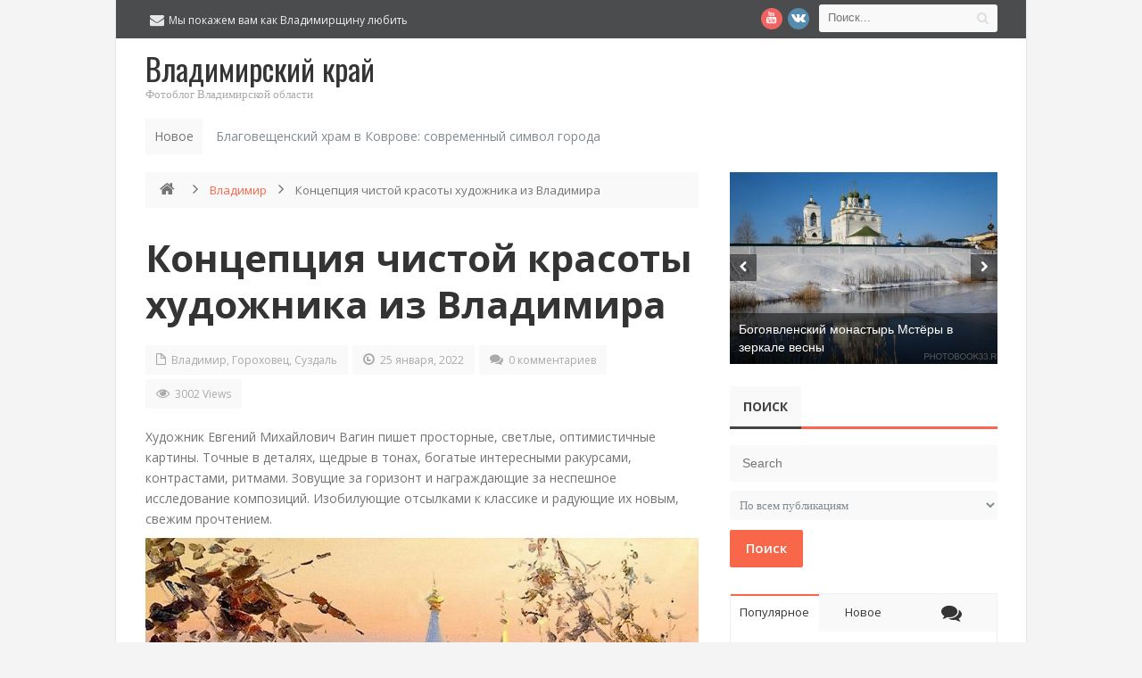

--- FILE ---
content_type: text/html; charset=UTF-8
request_url: https://photobook33.ru/vladimir/koncepciya-chistoj-krasoty-xudozhnika-iz-vladimira.html
body_size: 19996
content:
<!DOCTYPE html>
<html lang="ru-RU">
<head>
<meta charset="UTF-8">
<title>Концепция чистой красоты художника из Владимира | Владимирский край</title>
<link rel="profile" href="https://gmpg.org/xfn/11">
<link rel="pingback" href="https://photobook33.ru/xmlrpc.php">
<meta name="author" content="https://photobook33.ru">
<meta name='robots' content='max-image-preview:large' />
	<style>img:is([sizes="auto" i], [sizes^="auto," i]) { contain-intrinsic-size: 3000px 1500px }</style>
	
<!-- All in One SEO Pack 2.3.16 by Michael Torbert of Semper Fi Web Designob_start_detected [-1,-1] -->
<meta name="description"  content="Картины художника Евгения Михайловича Вагина" />

<meta name="keywords"  content="картины,Владимир,улицы,достопримечательности,Гороховец,Суздаль" />

<link rel="canonical" href="https://photobook33.ru/vladimir/koncepciya-chistoj-krasoty-xudozhnika-iz-vladimira.html" />
<!-- /all in one seo pack -->
<link rel='dns-prefetch' href='//fonts.googleapis.com' />
<link rel="alternate" type="application/rss+xml" title="Владимирский край &raquo; Лента" href="https://photobook33.ru/feed" />
<link rel="alternate" type="application/rss+xml" title="Владимирский край &raquo; Лента комментариев" href="https://photobook33.ru/comments/feed" />
<link rel="alternate" type="application/rss+xml" title="Владимирский край &raquo; Лента комментариев к &laquo;Концепция чистой красоты художника из Владимира&raquo;" href="https://photobook33.ru/vladimir/koncepciya-chistoj-krasoty-xudozhnika-iz-vladimira.html/feed" />
<script type="text/javascript">
/* <![CDATA[ */
window._wpemojiSettings = {"baseUrl":"https:\/\/s.w.org\/images\/core\/emoji\/16.0.1\/72x72\/","ext":".png","svgUrl":"https:\/\/s.w.org\/images\/core\/emoji\/16.0.1\/svg\/","svgExt":".svg","source":{"concatemoji":"https:\/\/photobook33.ru\/wp-includes\/js\/wp-emoji-release.min.js?ver=6.8.2"}};
/*! This file is auto-generated */
!function(s,n){var o,i,e;function c(e){try{var t={supportTests:e,timestamp:(new Date).valueOf()};sessionStorage.setItem(o,JSON.stringify(t))}catch(e){}}function p(e,t,n){e.clearRect(0,0,e.canvas.width,e.canvas.height),e.fillText(t,0,0);var t=new Uint32Array(e.getImageData(0,0,e.canvas.width,e.canvas.height).data),a=(e.clearRect(0,0,e.canvas.width,e.canvas.height),e.fillText(n,0,0),new Uint32Array(e.getImageData(0,0,e.canvas.width,e.canvas.height).data));return t.every(function(e,t){return e===a[t]})}function u(e,t){e.clearRect(0,0,e.canvas.width,e.canvas.height),e.fillText(t,0,0);for(var n=e.getImageData(16,16,1,1),a=0;a<n.data.length;a++)if(0!==n.data[a])return!1;return!0}function f(e,t,n,a){switch(t){case"flag":return n(e,"\ud83c\udff3\ufe0f\u200d\u26a7\ufe0f","\ud83c\udff3\ufe0f\u200b\u26a7\ufe0f")?!1:!n(e,"\ud83c\udde8\ud83c\uddf6","\ud83c\udde8\u200b\ud83c\uddf6")&&!n(e,"\ud83c\udff4\udb40\udc67\udb40\udc62\udb40\udc65\udb40\udc6e\udb40\udc67\udb40\udc7f","\ud83c\udff4\u200b\udb40\udc67\u200b\udb40\udc62\u200b\udb40\udc65\u200b\udb40\udc6e\u200b\udb40\udc67\u200b\udb40\udc7f");case"emoji":return!a(e,"\ud83e\udedf")}return!1}function g(e,t,n,a){var r="undefined"!=typeof WorkerGlobalScope&&self instanceof WorkerGlobalScope?new OffscreenCanvas(300,150):s.createElement("canvas"),o=r.getContext("2d",{willReadFrequently:!0}),i=(o.textBaseline="top",o.font="600 32px Arial",{});return e.forEach(function(e){i[e]=t(o,e,n,a)}),i}function t(e){var t=s.createElement("script");t.src=e,t.defer=!0,s.head.appendChild(t)}"undefined"!=typeof Promise&&(o="wpEmojiSettingsSupports",i=["flag","emoji"],n.supports={everything:!0,everythingExceptFlag:!0},e=new Promise(function(e){s.addEventListener("DOMContentLoaded",e,{once:!0})}),new Promise(function(t){var n=function(){try{var e=JSON.parse(sessionStorage.getItem(o));if("object"==typeof e&&"number"==typeof e.timestamp&&(new Date).valueOf()<e.timestamp+604800&&"object"==typeof e.supportTests)return e.supportTests}catch(e){}return null}();if(!n){if("undefined"!=typeof Worker&&"undefined"!=typeof OffscreenCanvas&&"undefined"!=typeof URL&&URL.createObjectURL&&"undefined"!=typeof Blob)try{var e="postMessage("+g.toString()+"("+[JSON.stringify(i),f.toString(),p.toString(),u.toString()].join(",")+"));",a=new Blob([e],{type:"text/javascript"}),r=new Worker(URL.createObjectURL(a),{name:"wpTestEmojiSupports"});return void(r.onmessage=function(e){c(n=e.data),r.terminate(),t(n)})}catch(e){}c(n=g(i,f,p,u))}t(n)}).then(function(e){for(var t in e)n.supports[t]=e[t],n.supports.everything=n.supports.everything&&n.supports[t],"flag"!==t&&(n.supports.everythingExceptFlag=n.supports.everythingExceptFlag&&n.supports[t]);n.supports.everythingExceptFlag=n.supports.everythingExceptFlag&&!n.supports.flag,n.DOMReady=!1,n.readyCallback=function(){n.DOMReady=!0}}).then(function(){return e}).then(function(){var e;n.supports.everything||(n.readyCallback(),(e=n.source||{}).concatemoji?t(e.concatemoji):e.wpemoji&&e.twemoji&&(t(e.twemoji),t(e.wpemoji)))}))}((window,document),window._wpemojiSettings);
/* ]]> */
</script>

<style id='wp-emoji-styles-inline-css' type='text/css'>

	img.wp-smiley, img.emoji {
		display: inline !important;
		border: none !important;
		box-shadow: none !important;
		height: 1em !important;
		width: 1em !important;
		margin: 0 0.07em !important;
		vertical-align: -0.1em !important;
		background: none !important;
		padding: 0 !important;
	}
</style>
<link rel='stylesheet' id='wp-block-library-css' href='https://photobook33.ru/wp-includes/css/dist/block-library/style.min.css?ver=6.8.2' type='text/css' media='all' />
<style id='classic-theme-styles-inline-css' type='text/css'>
/*! This file is auto-generated */
.wp-block-button__link{color:#fff;background-color:#32373c;border-radius:9999px;box-shadow:none;text-decoration:none;padding:calc(.667em + 2px) calc(1.333em + 2px);font-size:1.125em}.wp-block-file__button{background:#32373c;color:#fff;text-decoration:none}
</style>
<style id='global-styles-inline-css' type='text/css'>
:root{--wp--preset--aspect-ratio--square: 1;--wp--preset--aspect-ratio--4-3: 4/3;--wp--preset--aspect-ratio--3-4: 3/4;--wp--preset--aspect-ratio--3-2: 3/2;--wp--preset--aspect-ratio--2-3: 2/3;--wp--preset--aspect-ratio--16-9: 16/9;--wp--preset--aspect-ratio--9-16: 9/16;--wp--preset--color--black: #000000;--wp--preset--color--cyan-bluish-gray: #abb8c3;--wp--preset--color--white: #ffffff;--wp--preset--color--pale-pink: #f78da7;--wp--preset--color--vivid-red: #cf2e2e;--wp--preset--color--luminous-vivid-orange: #ff6900;--wp--preset--color--luminous-vivid-amber: #fcb900;--wp--preset--color--light-green-cyan: #7bdcb5;--wp--preset--color--vivid-green-cyan: #00d084;--wp--preset--color--pale-cyan-blue: #8ed1fc;--wp--preset--color--vivid-cyan-blue: #0693e3;--wp--preset--color--vivid-purple: #9b51e0;--wp--preset--gradient--vivid-cyan-blue-to-vivid-purple: linear-gradient(135deg,rgba(6,147,227,1) 0%,rgb(155,81,224) 100%);--wp--preset--gradient--light-green-cyan-to-vivid-green-cyan: linear-gradient(135deg,rgb(122,220,180) 0%,rgb(0,208,130) 100%);--wp--preset--gradient--luminous-vivid-amber-to-luminous-vivid-orange: linear-gradient(135deg,rgba(252,185,0,1) 0%,rgba(255,105,0,1) 100%);--wp--preset--gradient--luminous-vivid-orange-to-vivid-red: linear-gradient(135deg,rgba(255,105,0,1) 0%,rgb(207,46,46) 100%);--wp--preset--gradient--very-light-gray-to-cyan-bluish-gray: linear-gradient(135deg,rgb(238,238,238) 0%,rgb(169,184,195) 100%);--wp--preset--gradient--cool-to-warm-spectrum: linear-gradient(135deg,rgb(74,234,220) 0%,rgb(151,120,209) 20%,rgb(207,42,186) 40%,rgb(238,44,130) 60%,rgb(251,105,98) 80%,rgb(254,248,76) 100%);--wp--preset--gradient--blush-light-purple: linear-gradient(135deg,rgb(255,206,236) 0%,rgb(152,150,240) 100%);--wp--preset--gradient--blush-bordeaux: linear-gradient(135deg,rgb(254,205,165) 0%,rgb(254,45,45) 50%,rgb(107,0,62) 100%);--wp--preset--gradient--luminous-dusk: linear-gradient(135deg,rgb(255,203,112) 0%,rgb(199,81,192) 50%,rgb(65,88,208) 100%);--wp--preset--gradient--pale-ocean: linear-gradient(135deg,rgb(255,245,203) 0%,rgb(182,227,212) 50%,rgb(51,167,181) 100%);--wp--preset--gradient--electric-grass: linear-gradient(135deg,rgb(202,248,128) 0%,rgb(113,206,126) 100%);--wp--preset--gradient--midnight: linear-gradient(135deg,rgb(2,3,129) 0%,rgb(40,116,252) 100%);--wp--preset--font-size--small: 13px;--wp--preset--font-size--medium: 20px;--wp--preset--font-size--large: 36px;--wp--preset--font-size--x-large: 42px;--wp--preset--spacing--20: 0.44rem;--wp--preset--spacing--30: 0.67rem;--wp--preset--spacing--40: 1rem;--wp--preset--spacing--50: 1.5rem;--wp--preset--spacing--60: 2.25rem;--wp--preset--spacing--70: 3.38rem;--wp--preset--spacing--80: 5.06rem;--wp--preset--shadow--natural: 6px 6px 9px rgba(0, 0, 0, 0.2);--wp--preset--shadow--deep: 12px 12px 50px rgba(0, 0, 0, 0.4);--wp--preset--shadow--sharp: 6px 6px 0px rgba(0, 0, 0, 0.2);--wp--preset--shadow--outlined: 6px 6px 0px -3px rgba(255, 255, 255, 1), 6px 6px rgba(0, 0, 0, 1);--wp--preset--shadow--crisp: 6px 6px 0px rgba(0, 0, 0, 1);}:where(.is-layout-flex){gap: 0.5em;}:where(.is-layout-grid){gap: 0.5em;}body .is-layout-flex{display: flex;}.is-layout-flex{flex-wrap: wrap;align-items: center;}.is-layout-flex > :is(*, div){margin: 0;}body .is-layout-grid{display: grid;}.is-layout-grid > :is(*, div){margin: 0;}:where(.wp-block-columns.is-layout-flex){gap: 2em;}:where(.wp-block-columns.is-layout-grid){gap: 2em;}:where(.wp-block-post-template.is-layout-flex){gap: 1.25em;}:where(.wp-block-post-template.is-layout-grid){gap: 1.25em;}.has-black-color{color: var(--wp--preset--color--black) !important;}.has-cyan-bluish-gray-color{color: var(--wp--preset--color--cyan-bluish-gray) !important;}.has-white-color{color: var(--wp--preset--color--white) !important;}.has-pale-pink-color{color: var(--wp--preset--color--pale-pink) !important;}.has-vivid-red-color{color: var(--wp--preset--color--vivid-red) !important;}.has-luminous-vivid-orange-color{color: var(--wp--preset--color--luminous-vivid-orange) !important;}.has-luminous-vivid-amber-color{color: var(--wp--preset--color--luminous-vivid-amber) !important;}.has-light-green-cyan-color{color: var(--wp--preset--color--light-green-cyan) !important;}.has-vivid-green-cyan-color{color: var(--wp--preset--color--vivid-green-cyan) !important;}.has-pale-cyan-blue-color{color: var(--wp--preset--color--pale-cyan-blue) !important;}.has-vivid-cyan-blue-color{color: var(--wp--preset--color--vivid-cyan-blue) !important;}.has-vivid-purple-color{color: var(--wp--preset--color--vivid-purple) !important;}.has-black-background-color{background-color: var(--wp--preset--color--black) !important;}.has-cyan-bluish-gray-background-color{background-color: var(--wp--preset--color--cyan-bluish-gray) !important;}.has-white-background-color{background-color: var(--wp--preset--color--white) !important;}.has-pale-pink-background-color{background-color: var(--wp--preset--color--pale-pink) !important;}.has-vivid-red-background-color{background-color: var(--wp--preset--color--vivid-red) !important;}.has-luminous-vivid-orange-background-color{background-color: var(--wp--preset--color--luminous-vivid-orange) !important;}.has-luminous-vivid-amber-background-color{background-color: var(--wp--preset--color--luminous-vivid-amber) !important;}.has-light-green-cyan-background-color{background-color: var(--wp--preset--color--light-green-cyan) !important;}.has-vivid-green-cyan-background-color{background-color: var(--wp--preset--color--vivid-green-cyan) !important;}.has-pale-cyan-blue-background-color{background-color: var(--wp--preset--color--pale-cyan-blue) !important;}.has-vivid-cyan-blue-background-color{background-color: var(--wp--preset--color--vivid-cyan-blue) !important;}.has-vivid-purple-background-color{background-color: var(--wp--preset--color--vivid-purple) !important;}.has-black-border-color{border-color: var(--wp--preset--color--black) !important;}.has-cyan-bluish-gray-border-color{border-color: var(--wp--preset--color--cyan-bluish-gray) !important;}.has-white-border-color{border-color: var(--wp--preset--color--white) !important;}.has-pale-pink-border-color{border-color: var(--wp--preset--color--pale-pink) !important;}.has-vivid-red-border-color{border-color: var(--wp--preset--color--vivid-red) !important;}.has-luminous-vivid-orange-border-color{border-color: var(--wp--preset--color--luminous-vivid-orange) !important;}.has-luminous-vivid-amber-border-color{border-color: var(--wp--preset--color--luminous-vivid-amber) !important;}.has-light-green-cyan-border-color{border-color: var(--wp--preset--color--light-green-cyan) !important;}.has-vivid-green-cyan-border-color{border-color: var(--wp--preset--color--vivid-green-cyan) !important;}.has-pale-cyan-blue-border-color{border-color: var(--wp--preset--color--pale-cyan-blue) !important;}.has-vivid-cyan-blue-border-color{border-color: var(--wp--preset--color--vivid-cyan-blue) !important;}.has-vivid-purple-border-color{border-color: var(--wp--preset--color--vivid-purple) !important;}.has-vivid-cyan-blue-to-vivid-purple-gradient-background{background: var(--wp--preset--gradient--vivid-cyan-blue-to-vivid-purple) !important;}.has-light-green-cyan-to-vivid-green-cyan-gradient-background{background: var(--wp--preset--gradient--light-green-cyan-to-vivid-green-cyan) !important;}.has-luminous-vivid-amber-to-luminous-vivid-orange-gradient-background{background: var(--wp--preset--gradient--luminous-vivid-amber-to-luminous-vivid-orange) !important;}.has-luminous-vivid-orange-to-vivid-red-gradient-background{background: var(--wp--preset--gradient--luminous-vivid-orange-to-vivid-red) !important;}.has-very-light-gray-to-cyan-bluish-gray-gradient-background{background: var(--wp--preset--gradient--very-light-gray-to-cyan-bluish-gray) !important;}.has-cool-to-warm-spectrum-gradient-background{background: var(--wp--preset--gradient--cool-to-warm-spectrum) !important;}.has-blush-light-purple-gradient-background{background: var(--wp--preset--gradient--blush-light-purple) !important;}.has-blush-bordeaux-gradient-background{background: var(--wp--preset--gradient--blush-bordeaux) !important;}.has-luminous-dusk-gradient-background{background: var(--wp--preset--gradient--luminous-dusk) !important;}.has-pale-ocean-gradient-background{background: var(--wp--preset--gradient--pale-ocean) !important;}.has-electric-grass-gradient-background{background: var(--wp--preset--gradient--electric-grass) !important;}.has-midnight-gradient-background{background: var(--wp--preset--gradient--midnight) !important;}.has-small-font-size{font-size: var(--wp--preset--font-size--small) !important;}.has-medium-font-size{font-size: var(--wp--preset--font-size--medium) !important;}.has-large-font-size{font-size: var(--wp--preset--font-size--large) !important;}.has-x-large-font-size{font-size: var(--wp--preset--font-size--x-large) !important;}
:where(.wp-block-post-template.is-layout-flex){gap: 1.25em;}:where(.wp-block-post-template.is-layout-grid){gap: 1.25em;}
:where(.wp-block-columns.is-layout-flex){gap: 2em;}:where(.wp-block-columns.is-layout-grid){gap: 2em;}
:root :where(.wp-block-pullquote){font-size: 1.5em;line-height: 1.6;}
</style>
<link rel='stylesheet' id='widgetopts-styles-css' href='https://photobook33.ru/wp-content/plugins/widget-options/assets/css/widget-options.css?ver=4.1.2' type='text/css' media='all' />
<link rel='stylesheet' id='default-css' href='https://photobook33.ru/wp-content/themes/manshet/style.css' type='text/css' media='all' />
<link rel='stylesheet' id='manshet-css' href='https://photobook33.ru/wp-content/themes/manshet/manshet.css?ver=6.8.2' type='text/css' media='all' />
<link rel='stylesheet' id='responsive-css' href='https://photobook33.ru/wp-content/themes/manshet/css/responsive.css?ver=6.8.2' type='text/css' media='all' />
<link rel='stylesheet' id='OpenSans-css' href='https://fonts.googleapis.com/css?family=Open+Sans%3A400%2C700%2C600%27+rel%3D%27stylesheet%27+type%3D%27text%2Fcss&#038;ver=6.8.2' type='text/css' media='all' />
<link rel='stylesheet' id='Oswald-css' href='https://fonts.googleapis.com/css?family=Oswald%3A400%2C700&#038;ver=6.8.2#038&#039;%20rel=&#039;stylesheet&#039;%20type=&#039;text/css' type='text/css' media='all' />
<script type="text/javascript" id="jquery-core-js-extra">
/* <![CDATA[ */
var bd_script = {"post_id":"45395","ajaxurl":"https:\/\/photobook33.ru\/wp-admin\/admin-ajax.php"};
/* ]]> */
</script>
<script type="text/javascript" src="https://photobook33.ru/wp-includes/js/jquery/jquery.min.js?ver=3.7.1" id="jquery-core-js"></script>
<script type="text/javascript" src="https://photobook33.ru/wp-includes/js/jquery/jquery-migrate.min.js?ver=3.4.1" id="jquery-migrate-js"></script>
<script type="text/javascript" src="https://ajax.googleapis.com/ajax/libs/prototype/1.7.1.0/prototype.js?ver=1.7.1" id="prototype-js"></script>
<script type="text/javascript" src="https://photobook33.ru/wp-includes/js/colorpicker.min.js?ver=3517m" id="colorpicker-js"></script>
<link rel="https://api.w.org/" href="https://photobook33.ru/wp-json/" /><link rel="alternate" title="JSON" type="application/json" href="https://photobook33.ru/wp-json/wp/v2/posts/45395" /><link rel="EditURI" type="application/rsd+xml" title="RSD" href="https://photobook33.ru/xmlrpc.php?rsd" />
<meta name="generator" content="WordPress 6.8.2" />
<link rel='shortlink' href='https://photobook33.ru/?p=45395' />
<link rel="alternate" title="oEmbed (JSON)" type="application/json+oembed" href="https://photobook33.ru/wp-json/oembed/1.0/embed?url=https%3A%2F%2Fphotobook33.ru%2Fvladimir%2Fkoncepciya-chistoj-krasoty-xudozhnika-iz-vladimira.html" />
<link rel="alternate" title="oEmbed (XML)" type="text/xml+oembed" href="https://photobook33.ru/wp-json/oembed/1.0/embed?url=https%3A%2F%2Fphotobook33.ru%2Fvladimir%2Fkoncepciya-chistoj-krasoty-xudozhnika-iz-vladimira.html&#038;format=xml" />
<link rel="shortcut icon" href="https://photobook33.ru/wp-content/uploads/2015/09/favicon1.jpg" type="image/x-icon" />
    <script type="text/javascript">
        var bd_url = 'https://photobook33.ru/wp-content/themes/manshet';
    </script>
    <!--[if lt IE 9]><script src="https://photobook33.ru/wp-content/themes/manshet/js/html5.js"></script><![endif]-->
            <meta name="viewport" content="width=device-width, initial-scale=1, maximum-scale=1"/>
        


<style type="text/css">
body {
}


</style></head>
<body data-rsssl=1 class="wp-singular post-template-default single single-post postid-45395 single-format-standard wp-theme-manshet"style=''>

<div id="fb-root"></div>
<script>(function(d, s, id) {var js, fjs = d.getElementsByTagName(s)[0];  if (d.getElementById(id)) return;  js = d.createElement(s); js.id = id;  js.src = "//connect.facebook.net/en_US/all.js#xfbml=1";  fjs.parentNode.insertBefore(js, fjs); }(document, 'script', 'facebook-jssdk'));</script>
<div id="wrapper" class="boxed">
    <div class="header-v5">
                    <div class="top-bar">
                <div class="container">
                    <div class="search-block">
    <form method="get" id="searchform" action="https://photobook33.ru/">
        <button type="submit" class="search-btn"><i class="icon-search"></i></button>
        <input class="search-text" type="text" id="s" name="s" placeholder="Поиск..."  />
    </form>
</div><!-- .search-block/-->
<div class="social-icons icon-16">

<a class="tooldown" title="Youtube" href="http://www.youtube.com/channel/UCDv7No6kHmE9q5c0qhBGkJA" target="_blank"><i class="social_icon-youtube"></i></a>
<a class="tooldown" title="vk.com" href="https://vk.com/vladimirbook"  target="_blank" ><i class="social_icon-vk"></i></a>
</div><!-- .social-icons/--><div class="header-contact-info">
<span>Мы покажем вам как Владимирщину любить<i class="icon-envelope-alt"></i></span>
</div><!-- .header-contact-info/-->

                    <div class="clear"></div>
                </div>
            </div><!-- .top-bar/-->
        
        <div class="header-content">
            <div class="container">
                <div class="logo header-logo" style="">
                    <h1 title="Владимирский край">
                        <a href="https://photobook33.ru/" title="Владимирский край" rel="home" />
                        <span class='logo-name'>Владимирский край</span>
<span class='logo-desc'>Фотоблог Владимирской области</span>

                        </a>
                    </h1>
                </div><!-- logo/-->


                <nav id="nav" class="bd-nav">
            <ul id="menu-nav" class="menu">
                                                            </ul>
            <div class="clear"></div>
        </nav><!-- #nav/-->

                <div class="clear"></div>
            </div>
        </div>
    </div>
    <div class="clear"></div>
    <div class="header-v5-breaking">
                <div class="container">
            <div class="breaking-news modern-ticker" id="breaking-news">
                <div class="breaking-news-title">
                    Новое                </div>
                <div class="mt-news">
                    <ul >
                                                    <li>
                                <a href="https://photobook33.ru/kovrov/pozharnaya-kalancha-goroda-kovrova.html" title="Пожарная каланча города Коврова" rel="bookmark">Пожарная каланча города Коврова</a>
                            </li>
                                                    <li>
                                <a href="https://photobook33.ru/kovrov/blagoveshhenskij-xram-v-kovrove-sovremennyj-simvol-goroda.html" title="Благовещенский храм в Коврове: современный символ города" rel="bookmark">Благовещенский храм в Коврове: современный символ города</a>
                            </li>
                                                    <li>
                                <a href="https://photobook33.ru/yurev-polskij/zagadki-relefov-georgievskogo-sobora.html" title="Загадки рельефов Георгиевского собора" rel="bookmark">Загадки рельефов Георгиевского собора</a>
                            </li>
                                                    <li>
                                <a href="https://photobook33.ru/vyazniki/bogoyavlenskij-monastyr-mstyory-v-zerkale-vesny.html" title="Богоявленский монастырь Мстёры в зеркале весны" rel="bookmark">Богоявленский монастырь Мстёры в зеркале весны</a>
                            </li>
                                                    <li>
                                <a href="https://photobook33.ru/yurev-polskij/reka-koloksha-zerkalo-istorii-yureva-polskogo.html" title="Река Колокша: Зеркало истории Юрьева-Польского" rel="bookmark">Река Колокша: Зеркало истории Юрьева-Польского</a>
                            </li>
                                                    <li>
                                <a href="https://photobook33.ru/vyazniki/arxitektura-nikologor-sudejskij-pereulok-d-1-i-17.html" title="Архитектура Никологор: Судейский переулок д. 1 и 17" rel="bookmark">Архитектура Никологор: Судейский переулок д. 1 и 17</a>
                            </li>
                                                    <li>
                                <a href="https://photobook33.ru/yurev-polskij/pamyatnik-leninu-v-yurev-polskom.html" title="Памятник Ленину в Юрьев-Польском" rel="bookmark">Памятник Ленину в Юрьев-Польском</a>
                            </li>
                                                    <li>
                                <a href="https://photobook33.ru/yurev-polskij/pamyatnik-osnovatelyu-yurij-dolgorukij-v-serdce-yurev-polskogo.html" title="Памятник основателю: Юрий Долгорукий в сердце Юрьев-Польского" rel="bookmark">Памятник основателю: Юрий Долгорукий в сердце Юрьев-Польского</a>
                            </li>
                                                    <li>
                                <a href="https://photobook33.ru/verbovskij/%f0%9f%a7%b6-vyazanyj-verbovskij-zimnyaya-skazka-v-pryazhe.html" title="🧶 Вязаный Вербовский: Зимняя Сказка в Пряже!" rel="bookmark">🧶 Вязаный Вербовский: Зимняя Сказка в Пряже!</a>
                            </li>
                                                    <li>
                                <a href="https://photobook33.ru/murom/murom-gde-istoriya-vstrechaetsya-s-prirodoj-na-zhivopisnoj-trope.html" title="Муром: где история встречается с природой на живописной тропе" rel="bookmark">Муром: где история встречается с природой на живописной тропе</a>
                            </li>
                                                    <li>
                                <a href="https://photobook33.ru/murom/pesnya-o-mikrorajone-afrika-v-murome.html" title="Песня о микрорайоне &#171;Африка&#187; в Муроме" rel="bookmark">Песня о микрорайоне &#171;Африка&#187; в Муроме</a>
                            </li>
                                                    <li>
                                <a href="https://photobook33.ru/murom/pesnya-pro-verbovskij.html" title="Песня про Вербовский" rel="bookmark">Песня про Вербовский</a>
                            </li>
                                            </ul>
                </div>
            </div>
        </div>
            </div>
    <div class="clear"></div><div id="main" class="container"><div class="">
    <div class="content-wrapper">
        <div class="inner">
        <ul class="breadcrumbs"><li><a class="crumbs-home-icon" itemprop="breadcrumb" href="https://photobook33.ru"><i class="icon-home"></i></a><i class="icon-angle-right"></i></li> <a href="https://photobook33.ru/category/vladimir">Владимир</a> <i class="icon-angle-right"></i> <li class="current">Концепция чистой красоты художника из Владимира</li></ul>                    <article class="article post-45395 post type-post status-publish format-standard has-post-thumbnail hentry category-vladimir category-gorohovec category-suzdal tag-17 tag-goroxovec tag-dostoprimechatelnosti tag-kartiny tag-suzdal tag-19" id="post-45395">

                                <div class="clearfix"></div>
                <h2 class="post-title"><a href="https://photobook33.ru/vladimir/koncepciya-chistoj-krasoty-xudozhnika-iz-vladimira.html" rel="bookmark" title="Permanent Link to Концепция чистой красоты художника из Владимира">Концепция чистой красоты художника из Владимира</a></h2><!-- .post-title/-->
                <div class='clearfix'></div> 
<div class='post-meta-info'>
<div class='post_meta_cats'><i class='icon-file'></i>
<a href="https://photobook33.ru/category/vladimir" rel="category tag">Владимир</a>, <a href="https://photobook33.ru/category/gorohovec" rel="category tag">Гороховец</a>, <a href="https://photobook33.ru/category/suzdal" rel="category tag">Суздаль</a></div>
<div class='post_meta_date'><i class='icon-time'></i>
25 января, 2022</div>
<div class='post_meta_comments'><i class='icon-comments'></i>
<a href="https://photobook33.ru/vladimir/koncepciya-chistoj-krasoty-xudozhnika-iz-vladimira.html#respond">0 комментариев</a></div>
<div class='post_meta_views'><i class='icon-eye-open'></i>
3002 Views</div>

</div>

                
                <div class="post-entry bottom40">
                                        <p>Художник Евгений Михайлович Вагин пишет просторные, светлые, оптимистичные картины. Точные в деталях, щедрые в тонах, богатые интересными ракурсами, контрастами, ритмами. Зовущие за горизонт и награждающие за неспешное исследование композиций. Изобилующие отсылками к классике и радующие их новым, свежим прочтением.</p>
<p><a href="https://photobook33.ru/wp-content/uploads/2022/01/Концепция-чистой-красоты-художника-из-Владимира-01.jpg"><img fetchpriority="high" decoding="async" src="https://photobook33.ru/wp-content/uploads/2022/01/Концепция-чистой-красоты-художника-из-Владимира-01.jpg" alt="Концепция чистой красоты художника из Владимира 01" width="964" height="768" class="alignnone size-full wp-image-45396" srcset="https://photobook33.ru/wp-content/uploads/2022/01/Концепция-чистой-красоты-художника-из-Владимира-01.jpg 964w, https://photobook33.ru/wp-content/uploads/2022/01/Концепция-чистой-красоты-художника-из-Владимира-01-300x239.jpg 300w" sizes="(max-width: 964px) 100vw, 964px" /></a></p>
<p><span id="more-45395"></span></p>
<p><a href="https://photobook33.ru/wp-content/uploads/2022/01/Концепция-чистой-красоты-художника-из-Владимира-02.jpg"><img decoding="async" src="https://photobook33.ru/wp-content/uploads/2022/01/Концепция-чистой-красоты-художника-из-Владимира-02-1024x731.jpg" alt="Концепция чистой красоты художника из Владимира 02" width="620" height="443" class="alignnone size-large wp-image-45397" srcset="https://photobook33.ru/wp-content/uploads/2022/01/Концепция-чистой-красоты-художника-из-Владимира-02-1024x731.jpg 1024w, https://photobook33.ru/wp-content/uploads/2022/01/Концепция-чистой-красоты-художника-из-Владимира-02-300x214.jpg 300w, https://photobook33.ru/wp-content/uploads/2022/01/Концепция-чистой-красоты-художника-из-Владимира-02.jpg 1076w" sizes="(max-width: 620px) 100vw, 620px" /></a></p>
<p><a href="https://photobook33.ru/wp-content/uploads/2022/01/Концепция-чистой-красоты-художника-из-Владимира-03.jpg"><img decoding="async" src="https://photobook33.ru/wp-content/uploads/2022/01/Концепция-чистой-красоты-художника-из-Владимира-03.jpg" alt="Концепция чистой красоты художника из Владимира 03" width="620" height="507" class="alignnone size-large wp-image-45398" srcset="https://photobook33.ru/wp-content/uploads/2022/01/Концепция-чистой-красоты-художника-из-Владимира-03.jpg 940w, https://photobook33.ru/wp-content/uploads/2022/01/Концепция-чистой-красоты-художника-из-Владимира-03-300x245.jpg 300w" sizes="(max-width: 620px) 100vw, 620px" /></a></p>
<p><a href="https://photobook33.ru/wp-content/uploads/2022/01/Концепция-чистой-красоты-художника-из-Владимира-04.jpg"><img loading="lazy" decoding="async" src="https://photobook33.ru/wp-content/uploads/2022/01/Концепция-чистой-красоты-художника-из-Владимира-04.jpg" alt="Концепция чистой красоты художника из Владимира 04" width="620" height="476" class="alignnone size-large wp-image-45399" srcset="https://photobook33.ru/wp-content/uploads/2022/01/Концепция-чистой-красоты-художника-из-Владимира-04.jpg 827w, https://photobook33.ru/wp-content/uploads/2022/01/Концепция-чистой-красоты-художника-из-Владимира-04-300x230.jpg 300w" sizes="auto, (max-width: 620px) 100vw, 620px" /></a></p>
<p><a href="https://photobook33.ru/wp-content/uploads/2022/01/Концепция-чистой-красоты-художника-из-Владимира-05.jpg"><img loading="lazy" decoding="async" src="https://photobook33.ru/wp-content/uploads/2022/01/Концепция-чистой-красоты-художника-из-Владимира-05.jpg" alt="Концепция чистой красоты художника из Владимира 05" width="620" height="504" class="alignnone size-large wp-image-45400" srcset="https://photobook33.ru/wp-content/uploads/2022/01/Концепция-чистой-красоты-художника-из-Владимира-05.jpg 945w, https://photobook33.ru/wp-content/uploads/2022/01/Концепция-чистой-красоты-художника-из-Владимира-05-300x244.jpg 300w" sizes="auto, (max-width: 620px) 100vw, 620px" /></a></p>
<p><a href="https://photobook33.ru/wp-content/uploads/2022/01/Концепция-чистой-красоты-художника-из-Владимира-06.jpg"><img loading="lazy" decoding="async" src="https://photobook33.ru/wp-content/uploads/2022/01/Концепция-чистой-красоты-художника-из-Владимира-06-1024x762.jpg" alt="Концепция чистой красоты художника из Владимира 06" width="620" height="461" class="alignnone size-large wp-image-45401" srcset="https://photobook33.ru/wp-content/uploads/2022/01/Концепция-чистой-красоты-художника-из-Владимира-06-1024x762.jpg 1024w, https://photobook33.ru/wp-content/uploads/2022/01/Концепция-чистой-красоты-художника-из-Владимира-06-300x223.jpg 300w, https://photobook33.ru/wp-content/uploads/2022/01/Концепция-чистой-красоты-художника-из-Владимира-06.jpg 1032w" sizes="auto, (max-width: 620px) 100vw, 620px" /></a></p>
<p><a href="https://photobook33.ru/wp-content/uploads/2022/01/Концепция-чистой-красоты-художника-из-Владимира-07.jpg"><img loading="lazy" decoding="async" src="https://photobook33.ru/wp-content/uploads/2022/01/Концепция-чистой-красоты-художника-из-Владимира-07.jpg" alt="Концепция чистой красоты художника из Владимира 07" width="620" height="504" class="alignnone size-large wp-image-45402" srcset="https://photobook33.ru/wp-content/uploads/2022/01/Концепция-чистой-красоты-художника-из-Владимира-07.jpg 945w, https://photobook33.ru/wp-content/uploads/2022/01/Концепция-чистой-красоты-художника-из-Владимира-07-300x244.jpg 300w" sizes="auto, (max-width: 620px) 100vw, 620px" /></a></p>
<p><a href="https://photobook33.ru/wp-content/uploads/2022/01/Концепция-чистой-красоты-художника-из-Владимира-08.jpg"><img loading="lazy" decoding="async" src="https://photobook33.ru/wp-content/uploads/2022/01/Концепция-чистой-красоты-художника-из-Владимира-08.jpg" alt="Концепция чистой красоты художника из Владимира 08" width="620" height="503" class="alignnone size-large wp-image-45403" srcset="https://photobook33.ru/wp-content/uploads/2022/01/Концепция-чистой-красоты-художника-из-Владимира-08.jpg 947w, https://photobook33.ru/wp-content/uploads/2022/01/Концепция-чистой-красоты-художника-из-Владимира-08-300x243.jpg 300w" sizes="auto, (max-width: 620px) 100vw, 620px" /></a></p>
<p><a href="https://photobook33.ru/wp-content/uploads/2022/01/Концепция-чистой-красоты-художника-из-Владимира-09.jpg"><img loading="lazy" decoding="async" src="https://photobook33.ru/wp-content/uploads/2022/01/Концепция-чистой-красоты-художника-из-Владимира-09-1024x731.jpg" alt="Концепция чистой красоты художника из Владимира 09" width="620" height="443" class="alignnone size-large wp-image-45404" srcset="https://photobook33.ru/wp-content/uploads/2022/01/Концепция-чистой-красоты-художника-из-Владимира-09-1024x731.jpg 1024w, https://photobook33.ru/wp-content/uploads/2022/01/Концепция-чистой-красоты-художника-из-Владимира-09-300x214.jpg 300w, https://photobook33.ru/wp-content/uploads/2022/01/Концепция-чистой-красоты-художника-из-Владимира-09.jpg 1076w" sizes="auto, (max-width: 620px) 100vw, 620px" /></a></p>
<div class='yarpp yarpp-related yarpp-related-website yarpp-template-list'>
<!-- YARPP List -->
<h3>Возможно вам будет интересно:</h3><ol>
<li><a href="https://photobook33.ru/vladimir/fotokartiny-vladimira-i-suzdalya.html" rel="bookmark" title="Фотокартины Владимира и Суздаля">Фотокартины Владимира и Суздаля</a></li>
<li><a href="https://photobook33.ru/vladimir/kak-i-na-chi-dengi-preobrazyatsya-istoricheskie-poseleniya-vladimirskoj-oblasti.html" rel="bookmark" title="Как и на чьи деньги преобразятся исторические поселения Владимирской области?">Как и на чьи деньги преобразятся исторические поселения Владимирской области?</a></li>
<li><a href="https://photobook33.ru/vladimir/dekorativnoe-ubranstvo-doma-vo-vladimirskom-krae.html" rel="bookmark" title="Декоративное убранство дома во Владимирском крае">Декоративное убранство дома во Владимирском крае</a></li>
<li><a href="https://photobook33.ru/gorohovec/xudozhnik-evgenij-mixajlovich-vagin-iz-vladimira.html" rel="bookmark" title="Художник Евгений Михайлович Вагин из Владимира">Художник Евгений Михайлович Вагин из Владимира</a></li>
</ol>
</div>
                                                        </div>
                                    <div class="post-tags">
                        <b>Tags </b>
                         <a href="https://photobook33.ru/tag/%d0%b2%d0%bb%d0%b0%d0%b4%d0%b8%d0%bc%d0%b8%d1%80" rel="tag">Владимир</a>, <a href="https://photobook33.ru/tag/goroxovec" rel="tag">Гороховец</a>, <a href="https://photobook33.ru/tag/dostoprimechatelnosti" rel="tag">достопримечательности</a>, <a href="https://photobook33.ru/tag/kartiny" rel="tag">картины</a>, <a href="https://photobook33.ru/tag/suzdal" rel="tag">Суздаль</a>, <a href="https://photobook33.ru/tag/%d1%83%d0%bb%d0%b8%d1%86%d1%8b" rel="tag">улицы</a>                     </div><!-- .post-tags/-->
                
                
                <script>
window.___gcfg = {lang: 'es-419'};
(function(w, d, s) {
    function go(){
        var js, fjs = d.getElementsByTagName(s)[0], load = function(url, id) {
            if (d.getElementById(id)) {return;}
            js = d.createElement(s); js.src = url; js.id = id;
            fjs.parentNode.insertBefore(js, fjs);
        };
        load('https://apis.google.com/js/plusone.js', 'gplus1js');
        load('//platform.twitter.com/widgets.js', 'tweetjs');
    }
    if (w.addEventListener) { w.addEventListener("load", go, false); }
    else if (w.attachEvent) { w.attachEvent("onload",go); }
}(window, document, 'script'));
</script>
<script type="text/javascript" src="//assets.pinterest.com/js/pinit.js"></script>

    <div class="post-share-box">
        <h4 class="post-share-title" style="display: none">
            Share :        </h4>

                    <ul class="post-share-box-social-networks social-icons">
                                    <li class="facebook">
                    </li>
                                                    <li class="twitter">
                        <a class="ttip" rel="nofollow" title="twitter" href="http://twitter.com/home?status=Концепция чистой красоты художника из Владимира https://photobook33.ru/vladimir/koncepciya-chistoj-krasoty-xudozhnika-iz-vladimira.html">
                            <i class="social_icon-twitter"></i>
                        </a>
                    </li>
                                                    <li class="linkedin">
                        <a class="ttip" rel="nofollow" title="linkedin" href="http://linkedin.com/shareArticle?mini=true&amp;url=https://photobook33.ru/vladimir/koncepciya-chistoj-krasoty-xudozhnika-iz-vladimira.html&amp;title=Концепция чистой красоты художника из Владимира">
                            <i class="social_icon-linkedin"></i>
                        </a>
                    </li>
                                                    <li class="reddit">
                        <a class="ttip" rel="nofollow" title="reddit" href="http://reddit.com/submit?url=https://photobook33.ru/vladimir/koncepciya-chistoj-krasoty-xudozhnika-iz-vladimira.html&amp;title=Концепция чистой красоты художника из Владимира">
                            <i class="social_icon-reddit"></i>
                        </a>
                    </li>
                                                    <li class="tumblr">
                        <a class="ttip" rel="nofollow" title="tumblr" href="http://www.tumblr.com/share/link?url=https%3A%2F%2Fphotobook33.ru%2Fvladimir%2Fkoncepciya-chistoj-krasoty-xudozhnika-iz-vladimira.html&amp;name=%D0%9A%D0%BE%D0%BD%D1%86%D0%B5%D0%BF%D1%86%D0%B8%D1%8F+%D1%87%D0%B8%D1%81%D1%82%D0%BE%D0%B9+%D0%BA%D1%80%D0%B0%D1%81%D0%BE%D1%82%D1%8B+%D1%85%D1%83%D0%B4%D0%BE%D0%B6%D0%BD%D0%B8%D0%BA%D0%B0+%D0%B8%D0%B7+%D0%92%D0%BB%D0%B0%D0%B4%D0%B8%D0%BC%D0%B8%D1%80%D0%B0&amp;description=%D0%A5%D1%83%D0%B4%D0%BE%D0%B6%D0%BD%D0%B8%D0%BA+%D0%95%D0%B2%D0%B3%D0%B5%D0%BD%D0%B8%D0%B9+%D0%9C%D0%B8%D1%85%D0%B0%D0%B9%D0%BB%D0%BE%D0%B2%D0%B8%D1%87+%D0%92%D0%B0%D0%B3%D0%B8%D0%BD+%D0%BF%D0%B8%D1%88%D0%B5%D1%82+%D0%BF%D1%80%D0%BE%D1%81%D1%82%D0%BE%D1%80%D0%BD%D1%8B%D0%B5%2C+%D1%81%D0%B2%D0%B5%D1%82%D0%BB%D1%8B%D0%B5%2C+%D0%BE%D0%BF%D1%82%D0%B8%D0%BC%D0%B8%D1%81%D1%82%D0%B8%D1%87%D0%BD%D1%8B%D0%B5+%D0%BA%D0%B0%D1%80%D1%82%D0%B8%D0%BD%D1%8B.+%D0%A2%D0%BE%D1%87%D0%BD%D1%8B%D0%B5+%D0%B2+%D0%B4%D0%B5%D1%82%D0%B0%D0%BB%D1%8F%D1%85%2C+%D1%89%D0%B5%D0%B4%D1%80%D1%8B%D0%B5+%D0%B2+%D1%82%D0%BE%D0%BD%D0%B0%D1%85%2C+%D0%B1%D0%BE%D0%B3%D0%B0%D1%82%D1%8B%D0%B5+%D0%B8%D0%BD%D1%82%D0%B5%D1%80%D0%B5%D1%81%D0%BD%D1%8B%D0%BC%D0%B8+%D1%80%D0%B0%D0%BA%D1%83%D1%80%D1%81%D0%B0%D0%BC%D0%B8%2C+%D0%BA%D0%BE%D0%BD%D1%82%D1%80%D0%B0%D1%81%D1%82%D0%B0%D0%BC%D0%B8%2C+%D1%80%D0%B8%D1%82%D0%BC%D0%B0%D0%BC%D0%B8.+%D0%97%D0%BE%D0%B2%D1%83%D1%89%D0%B8%D0%B5+%D0%B7%D0%B0+%D0%B3%D0%BE%D1%80%D0%B8%D0%B7%D0%BE%D0%BD%D1%82+%D0%B8+%D0%BD%D0%B0%D0%B3%D1%80%D0%B0%D0%B6%D0%B4%D0%B0%D1%8E%D1%89%D0%B8%D0%B5+%D0%B7%D0%B0+%D0%BD%D0%B5%D1%81%D0%BF%D0%B5%D1%88%D0%BD%D0%BE%D0%B5+%D0%B8%D1%81%D1%81%D0%BB%D0%B5%D0%B4%D0%BE%D0%B2%D0%B0%D0%BD%D0%B8%D0%B5+%D0%BA%D0%BE%D0%BC%D0%BF%D0%BE%D0%B7%D0%B8%D1%86%D0%B8%D0%B9.+%D0%98%D0%B7%D0%BE%D0%B1%D0%B8%D0%BB%D1%83%D1%8E%D1%89%D0%B8%D0%B5+%D0%BE%D1%82%D1%81%D1%8B%D0%BB%D0%BA%D0%B0%D0%BC%D0%B8+%D0%BA+%D0%BA%D0%BB%D0%B0%D1%81%D1%81%D0%B8%D0%BA%D0%B5+%D0%B8+%D1%80%D0%B0%D0%B4%D1%83%D1%8E%D1%89%D0%B8%D0%B5+%D0%B8%D1%85+%D0%BD%D0%BE%D0%B2%D1%8B%D0%BC%2C+%D1%81%D0%B2%D0%B5%D0%B6%D0%B8%D0%BC+%D0%BF%D1%80%D0%BE%D1%87%D1%82%D0%B5%D0%BD%D0%B8%D0%B5%D0%BC.+%D0%92%D0%BE%D0%B7%D0%BC%D0%BE%D0%B6%D0%BD%D0%BE+%D0%B2%D0%B0%D0%BC+%D0%B1%D1%83%D0%B4%D0%B5%D1%82+%D0%B8%D0%BD%D1%82%D0%B5%D1%80%D0%B5%D1%81%D0%BD%D0%BE%3A+%D0%A4%D0%BE%D1%82%D0%BE%D0%BA%D0%B0%D1%80%D1%82%D0%B8%D0%BD%D1%8B+%D0%92%D0%BB%D0%B0%D0%B4%D0%B8%D0%BC%D0%B8%D1%80%D0%B0+%D0%B8+%D0%A1%D1%83%D0%B7%D0%B4%D0%B0%D0%BB%D1%8F+%D0%9A%D0%B0%D0%BA+%D0%B8+%D0%BD%D0%B0+%D1%87%D1%8C%D0%B8+%D0%B4%D0%B5%D0%BD%D1%8C%D0%B3%D0%B8+%D0%BF%D1%80%D0%B5%D0%BE%D0%B1%D1%80%D0%B0%D0%B7%D1%8F%D1%82%D1%81%D1%8F+%D0%B8%D1%81%D1%82%D0%BE%D1%80%D0%B8%D1%87%D0%B5%D1%81%D0%BA%D0%B8%D0%B5+%D0%BF%D0%BE%D1%81%D0%B5%D0%BB%D0%B5%D0%BD%D0%B8%D1%8F+...">
                            <i class="social_icon-tumblr"></i>
                        </a>
                    </li>
                                                    <li class="google">
                        <a class="ttip" rel="nofollow" title="google" href="http://google.com/bookmarks/mark?op=edit&amp;bkmk=https://photobook33.ru/vladimir/koncepciya-chistoj-krasoty-xudozhnika-iz-vladimira.html&amp;title=Концепция чистой красоты художника из Владимира">
                            <i class="social_icon-google"></i>
                        </a>
                    </li>
                            </ul>

        
    </div><!-- .post-share/-->

                                    <div class="post-navigation">
                        <span class="post-nav-left"><a href="https://photobook33.ru/gorohovec/xudozhnik-evgenij-mixajlovich-vagin-iz-vladimira.html" rel="prev"><i class="icon-chevron-left"></i> &nbsp; Предыдущая запись</a></span>
                        <span class="post-nav-right"><a href="https://photobook33.ru/priroda/priroda-suzdalskogo-rajona.html" rel="next">Следующая запись &nbsp; <i class="icon-chevron-right"></i></a></span>
                    </div>
                
                
                <div class="single-post-related">
    <div class="box-title"><h2><b>Похожие записи</b></h2></div>
    <section id="related-posts">
        <div class="related-images">
                                        <div class="related-item">
                                <div class="post-image"><a href="https://photobook33.ru/vladimir/ushher-selo-s-odinokoj-cerkovyu-v-gluxom-lesu.html" title="Ущер – село с одинокой церковью в глухом лесу"><img src="https://photobook33.ru/wp-content/uploads/2024/12/Село-Ущер-г.-Владимир-01-270x180.jpg" width="270" height="180" alt="Ущер – село с одинокой церковью в глухом лесу" /></a></div><!-- .post-image/-->
                                <h4><a href="https://photobook33.ru/vladimir/ushher-selo-s-odinokoj-cerkovyu-v-gluxom-lesu.html" title="Ущер – село с одинокой церковью в глухом лесу" rel="bookmark" class="related-item-title">Ущер – село с одинокой церковью в глухом лесу</a></h4>
                            </div>
                                                    <div class="related-item">
                                <div class="post-image"><a href="https://photobook33.ru/vladimir/byvshaya-tankovaya-chast-imeni-suxe-batora-vo-vladimire.html" title="Бывшая танковая часть имени Сухэ-Батора во Владимире"><img src="https://photobook33.ru/wp-content/uploads/2023/07/Бывшая-танковая-часть-имени-Сухэ-Батора.-Исторические-казармы-270x180.jpg" width="270" height="180" alt="Бывшая танковая часть имени Сухэ-Батора во Владимире" /></a></div><!-- .post-image/-->
                                <h4><a href="https://photobook33.ru/vladimir/byvshaya-tankovaya-chast-imeni-suxe-batora-vo-vladimire.html" title="Бывшая танковая часть имени Сухэ-Батора во Владимире" rel="bookmark" class="related-item-title">Бывшая танковая часть имени Сухэ-Батора во Владимире</a></h4>
                            </div>
                                                    <div class="related-item">
                                <div class="post-image"><a href="https://photobook33.ru/vladimir/istoricheskij-muzej-goroda-vladimira.html" title="Исторический музей города Владимира"><img src="https://photobook33.ru/wp-content/uploads/2023/04/Исторический-музей-города-Владимира-01-270x180.jpg" width="270" height="180" alt="Исторический музей города Владимира" /></a></div><!-- .post-image/-->
                                <h4><a href="https://photobook33.ru/vladimir/istoricheskij-muzej-goroda-vladimira.html" title="Исторический музей города Владимира" rel="bookmark" class="related-item-title">Исторический музей города Владимира</a></h4>
                            </div>
                                                    <div class="related-item">
                                <div class="post-image"><a href="https://photobook33.ru/vladimir/letnij-den-vo-vladimire-2022.html" title="Летний день во Владимире 2022"><img src="https://photobook33.ru/wp-content/uploads/2022/06/Летний-день-во-Владимире-2022-01-270x180.jpg" width="270" height="180" alt="Летний день во Владимире 2022" /></a></div><!-- .post-image/-->
                                <h4><a href="https://photobook33.ru/vladimir/letnij-den-vo-vladimire-2022.html" title="Летний день во Владимире 2022" rel="bookmark" class="related-item-title">Летний день во Владимире 2022</a></h4>
                            </div>
                                                    <div class="related-item">
                                                                <h4><a href="https://photobook33.ru/vladimir/nauchnoe-graffiti-vo-vladimire.html" title="Научное граффити во Владимире" rel="bookmark" class="related-item-title">Научное граффити во Владимире</a></h4>
                            </div>
                                                    <div class="related-item">
                                <div class="post-image"><a href="https://photobook33.ru/vladimir/gorod-vladimir-posle-nastupleniya-novogo-goda-2021.html" title="Город Владимир после наступления Нового Года 2021"><img src="https://photobook33.ru/wp-content/uploads/2021/02/Город-Владимир-после-наступления-Нового-Года-2021-01-270x180.jpg" width="270" height="180" alt="Город Владимир после наступления Нового Года 2021" /></a></div><!-- .post-image/-->
                                <h4><a href="https://photobook33.ru/vladimir/gorod-vladimir-posle-nastupleniya-novogo-goda-2021.html" title="Город Владимир после наступления Нового Года 2021" rel="bookmark" class="related-item-title">Город Владимир после наступления Нового Года 2021</a></h4>
                            </div>
                                                    <div class="related-item">
                                <div class="post-image"><a href="https://photobook33.ru/vladimir/yanvarskoe-utro-mesto-dejstviya-vladimir-2021.html" title="Январское утро&#8230; Место действия Владимир, 2021"><img src="https://photobook33.ru/wp-content/uploads/2021/01/Январское-утро...-Место-действия-Владимир-2021-01-270x180.jpg" width="270" height="180" alt="Январское утро&#8230; Место действия Владимир, 2021" /></a></div><!-- .post-image/-->
                                <h4><a href="https://photobook33.ru/vladimir/yanvarskoe-utro-mesto-dejstviya-vladimir-2021.html" title="Январское утро&#8230; Место действия Владимир, 2021" rel="bookmark" class="related-item-title">Январское утро&#8230; Место действия Владимир, 2021</a></h4>
                            </div>
                                                    <div class="related-item">
                                <div class="post-image"><a href="https://photobook33.ru/vladimir/tixim-iyulskim-vecherom-vo-vladimire-2020.html" title="Тихим июльским вечером во Владимире 2020"><img src="https://photobook33.ru/wp-content/uploads/2020/07/Тихим-июльским-вечером-во-Владимире-2020-01-270x180.jpg" width="270" height="180" alt="Тихим июльским вечером во Владимире 2020" /></a></div><!-- .post-image/-->
                                <h4><a href="https://photobook33.ru/vladimir/tixim-iyulskim-vecherom-vo-vladimire-2020.html" title="Тихим июльским вечером во Владимире 2020" rel="bookmark" class="related-item-title">Тихим июльским вечером во Владимире 2020</a></h4>
                            </div>
                                </div>
        <div class="clear"></div>
    </section>
</div>

                    <div id="respond" class="section">
        <div class="form-box">
            <div class="box-title"><h2><b>Оставьте комментарий</b></h2></div>
            <div class="comments-respond">
                <div><p class="cancel-comment-reply"><a rel="nofollow" id="cancel-comment-reply-link" href="/vladimir/koncepciya-chistoj-krasoty-xudozhnika-iz-vladimira.html#respond" style="display:none;">Нажмите, чтобы отменить ответ.</a></p></div>
                                    <form action="https://photobook33.ru/wp-comments-post.php" method="post" id="commentform">
                                                    <div id="comment-input">
                                <input type="text" name="author" id="author" value="" placeholder="Name (required)" size="22" tabindex="1" aria-required='true' class="input-name" />
                                <input type="text" name="email" id="email" value="" placeholder="Email (required)" size="22" tabindex="2" aria-required='true' class="input-email"  />
                                <input type="text" name="url" id="url" value="" placeholder="Website" size="22" tabindex="3" class="input-website" />
                            </div>
                            <div id="comment-textarea">
                                <textarea name="comment" id="comment" cols="39" rows="4" tabindex="4" class="textarea-comment" placeholder="Comment"></textarea>
                            </div>
                            <div id="comment-submit">
                                <p><div><input name="submit" type="submit" id="submit" tabindex="5" value="Опубликовать комментарий" class="comment-submit small button green" /></div></p>
                                <input type='hidden' name='comment_post_ID' value='45395' id='comment_post_ID' />
<input type='hidden' name='comment_parent' id='comment_parent' value='0' />
                                <p style="display: none;"><input type="hidden" id="akismet_comment_nonce" name="akismet_comment_nonce" value="b4d5344380" /></p><p style="display: none !important;" class="akismet-fields-container" data-prefix="ak_"><label>&#916;<textarea name="ak_hp_textarea" cols="45" rows="8" maxlength="100"></textarea></label><input type="hidden" id="ak_js_1" name="ak_js" value="222"/><script>document.getElementById( "ak_js_1" ).setAttribute( "value", ( new Date() ).getTime() );</script></p>                            </div>
                                            </form>
                            </div>
        </div>
    </div>
    
            </article>
                <div class="clear"></div>
        </div>
    </div><!-- .content-wrapper/-->
    <aside class="sidebar">
    <div class="widget flexslider widgetslider" id="bd-slider-2">
<ul class="slides">
<li>
    <div><a href="https://photobook33.ru/vyazniki/bogoyavlenskij-monastyr-mstyory-v-zerkale-vesny.html" title="Богоявленский монастырь Мстёры в зеркале весны" class="" style="width: 300px; height: 215px; background: url(https://photobook33.ru/wp-content/uploads/2025/12/Богоявленский-Мстёрский-мужской-монастырь-scaled-300x215.jpg) no-repeat scroll center center; display:inline-block;"></a></div><!-- .post-image/-->
    <div class="slider-caption">
        <a href="https://photobook33.ru/vyazniki/bogoyavlenskij-monastyr-mstyory-v-zerkale-vesny.html" title="Богоявленский монастырь Мстёры в зеркале весны" rel="bookmark">Богоявленский монастырь Мстёры в зеркале весны</a>
    </div>
</li>
<li>
    <div><a href="https://photobook33.ru/priroda/dobryatinskij-karer-d-alferovo.html" title="Добрятинский карьер (д. Алферово)" class="" style="width: 300px; height: 215px; background: url(https://photobook33.ru/wp-content/uploads/2025/06/Карьер-в-Алфёрово-300x215.jpg) no-repeat scroll center center; display:inline-block;"></a></div><!-- .post-image/-->
    <div class="slider-caption">
        <a href="https://photobook33.ru/priroda/dobryatinskij-karer-d-alferovo.html" title="Добрятинский карьер (д. Алферово)" rel="bookmark">Добрятинский карьер (д. Алферово)</a>
    </div>
</li>
<li>
    <div><a href="https://photobook33.ru/melenki/progulka-po-lesu-v-mae-plyusy-i-minusy.html" title="Прогулка по лесу в мае: плюсы и минусы" class="" style="width: 300px; height: 215px; background: url(https://photobook33.ru/wp-content/uploads/2025/05/Кусты-черники-и-муравейник-300x215.jpg) no-repeat scroll center center; display:inline-block;"></a></div><!-- .post-image/-->
    <div class="slider-caption">
        <a href="https://photobook33.ru/melenki/progulka-po-lesu-v-mae-plyusy-i-minusy.html" title="Прогулка по лесу в мае: плюсы и минусы" rel="bookmark">Прогулка по лесу в мае: плюсы и минусы</a>
    </div>
</li>
<li>
    <div><a href="https://photobook33.ru/priroda/dyukinskij-shhebyonochnyj-karer-sudogodskij-rajon.html" title="Дюкинский щебёночный карьер (Судогодский район)" class="" style="width: 300px; height: 215px; background: url(https://photobook33.ru/wp-content/uploads/2023/12/Дюкинский-щебёночный-карьер-Судогодский-район-06-300x215.jpg) no-repeat scroll center center; display:inline-block;"></a></div><!-- .post-image/-->
    <div class="slider-caption">
        <a href="https://photobook33.ru/priroda/dyukinskij-shhebyonochnyj-karer-sudogodskij-rajon.html" title="Дюкинский щебёночный карьер (Судогодский район)" rel="bookmark">Дюкинский щебёночный карьер (Судогодский район)</a>
    </div>
</li>
<li>
    <div><a href="https://photobook33.ru/priroda/vid-s-gory-u-derevni-yakushevo-sudogodskij-rajon.html" title="Вид с горы у деревни Якушево&#8230;. Судогодский район" class="" style="width: 300px; height: 215px; background: url(https://photobook33.ru/wp-content/uploads/2022/12/Вид-с-горы-у-деревни-Якушево....-Судогодский-район-06-300x215.jpg) no-repeat scroll center center; display:inline-block;"></a></div><!-- .post-image/-->
    <div class="slider-caption">
        <a href="https://photobook33.ru/priroda/vid-s-gory-u-derevni-yakushevo-sudogodskij-rajon.html" title="Вид с горы у деревни Якушево&#8230;. Судогодский район" rel="bookmark">Вид с горы у деревни Якушево&#8230;. Судогодский район</a>
    </div>
</li>
<li>
    <div><a href="https://photobook33.ru/priroda/lesnye-styozhki-dorozhki-v-marte-d-n-zaninka-sudogodskogo-rajona.html" title="Лесные стёжки-дорожки в марте д. Н. Занинка Судогодского района" class="" style="width: 300px; height: 215px; background: url(https://photobook33.ru/wp-content/uploads/2022/04/Лесные-стёжки-дорожки-в-марте-д.-Н.-Занинка-Судогодского-района-01-300x215.jpg) no-repeat scroll center center; display:inline-block;"></a></div><!-- .post-image/-->
    <div class="slider-caption">
        <a href="https://photobook33.ru/priroda/lesnye-styozhki-dorozhki-v-marte-d-n-zaninka-sudogodskogo-rajona.html" title="Лесные стёжки-дорожки в марте д. Н. Занинка Судогодского района" rel="bookmark">Лесные стёжки-дорожки в марте д. Н. Занинка Судогодского района</a>
    </div>
</li>
<li>
    <div><a href="https://photobook33.ru/priroda/priroda-suzdalskogo-rajona.html" title="Природа Суздальского района" class="" style="width: 300px; height: 215px; background: url(https://photobook33.ru/wp-content/uploads/2022/01/Природа-Суздальского-района-01-300x215.jpg) no-repeat scroll center center; display:inline-block;"></a></div><!-- .post-image/-->
    <div class="slider-caption">
        <a href="https://photobook33.ru/priroda/priroda-suzdalskogo-rajona.html" title="Природа Суздальского района" rel="bookmark">Природа Суздальского района</a>
    </div>
</li>
<li>
    <div><a href="https://photobook33.ru/vladimir/snova-o-patriarshem-leto-gorod-vladimir.html" title="Снова о Патриаршем&#8230; лето, город Владимир" class="" style="width: 300px; height: 215px; background: url(https://photobook33.ru/wp-content/uploads/2020/06/Снова-о-Патриаршем...-лето-город-Владимир-01-300x215.jpg) no-repeat scroll center center; display:inline-block;"></a></div><!-- .post-image/-->
    <div class="slider-caption">
        <a href="https://photobook33.ru/vladimir/snova-o-patriarshem-leto-gorod-vladimir.html" title="Снова о Патриаршем&#8230; лето, город Владимир" rel="bookmark">Снова о Патриаршем&#8230; лето, город Владимир</a>
    </div>
</li>
<li>
    <div><a href="https://photobook33.ru/vladimir/zagorodnyj-park-goroda-vladimira-letom.html" title="Загородный парк города Владимира летом" class="" style="width: 300px; height: 215px; background: url(https://photobook33.ru/wp-content/uploads/2020/06/Загородный-парк-города-Владимира-летом-01-300x215.jpg) no-repeat scroll center center; display:inline-block;"></a></div><!-- .post-image/-->
    <div class="slider-caption">
        <a href="https://photobook33.ru/vladimir/zagorodnyj-park-goroda-vladimira-letom.html" title="Загородный парк города Владимира летом" rel="bookmark">Загородный парк города Владимира летом</a>
    </div>
</li>
<li>
    <div><a href="https://photobook33.ru/priroda/po-doroge-k-ryzhikovo-sudogodskij-rajon.html" title="По дороге к Рыжиково, Судогодский район" class="" style="width: 300px; height: 215px; background: url(https://photobook33.ru/wp-content/uploads/2020/06/01-300x215.jpg) no-repeat scroll center center; display:inline-block;"></a></div><!-- .post-image/-->
    <div class="slider-caption">
        <a href="https://photobook33.ru/priroda/po-doroge-k-ryzhikovo-sudogodskij-rajon.html" title="По дороге к Рыжиково, Судогодский район" rel="bookmark">По дороге к Рыжиково, Судогодский район</a>
    </div>
</li>
</ul>
</div>
<script>
jQuery(window).load(function()
{
    jQuery('#bd-slider-2').flexslider({
        animation: "fade",
        easing: "swing",
        direction: "horizontal",
        keyboard: false,
        slideshowSpeed: 7000,
        animationSpeed: 600,
        randomize: false,
        pauseOnHover: true,
        controlNav: false,
        directionNav: true,
        prevText: '<i class="icon-chevron-left"></i>',
        nextText: '<i class="icon-chevron-right"></i>'
    });
});
</script>
<div id="bd-search-widget-2" class="widget bd-search-widget">
<div class="widget-title box-title">
<h2><b>
Поиск
</b></h2>
</div>
<div class="widget-inner video-box clearfix">
    <div class="post-warpper">
        <form method="get" action="https://photobook33.ru">
            <input class="search-text" type="text" id="s" name="s" placeholder="Search"  />
            <select  name='cat' id='cat' class='postform'>
	<option value='0'>По всем публикациям</option>
	<option class="level-0" value="1">Uncategorized&nbsp;&nbsp;(116)</option>
	<option class="level-0" value="8">Александров&nbsp;&nbsp;(168)</option>
	<option class="level-0" value="51">Боголюбово&nbsp;&nbsp;(250)</option>
	<option class="level-0" value="187">Вербовский&nbsp;&nbsp;(168)</option>
	<option class="level-0" value="249">Видео&nbsp;&nbsp;(384)</option>
	<option class="level-0" value="5">Владимир&nbsp;&nbsp;(1&nbsp;996)</option>
	<option class="level-0" value="7">Вязники&nbsp;&nbsp;(391)</option>
	<option class="level-0" value="10">Гороховец&nbsp;&nbsp;(88)</option>
	<option class="level-0" value="37">Гусь-Хрустальный&nbsp;&nbsp;(206)</option>
	<option class="level-0" value="649">Другие статьи&nbsp;&nbsp;(10)</option>
	<option class="level-0" value="85">Животные и птицы&nbsp;&nbsp;(124)</option>
	<option class="level-0" value="53">История&nbsp;&nbsp;(257)</option>
	<option class="level-0" value="13">Камешково&nbsp;&nbsp;(77)</option>
	<option class="level-0" value="28">Карабаново&nbsp;&nbsp;(17)</option>
	<option class="level-0" value="50">Картины&nbsp;&nbsp;(72)</option>
	<option class="level-0" value="20">Кидекша&nbsp;&nbsp;(11)</option>
	<option class="level-0" value="32">Киржач&nbsp;&nbsp;(91)</option>
	<option class="level-0" value="4">Ковров&nbsp;&nbsp;(337)</option>
	<option class="level-0" value="58">Кольчугино&nbsp;&nbsp;(34)</option>
	<option class="level-0" value="196">Костерёво&nbsp;&nbsp;(1)</option>
	<option class="level-0" value="228">Красная Горбатка / Селиваново&nbsp;&nbsp;(51)</option>
	<option class="level-0" value="251">Курлово&nbsp;&nbsp;(2)</option>
	<option class="level-0" value="198">Лакинск&nbsp;&nbsp;(13)</option>
	<option class="level-0" value="9">Меленки&nbsp;&nbsp;(137)</option>
	<option class="level-0" value="182">Мстера&nbsp;&nbsp;(44)</option>
	<option class="level-0" value="97">Музеи&nbsp;&nbsp;(160)</option>
	<option class="level-0" value="6">Муром&nbsp;&nbsp;(681)</option>
	<option class="level-0" value="136">Муромцево&nbsp;&nbsp;(20)</option>
	<option class="level-0" value="105">Петушки&nbsp;&nbsp;(62)</option>
	<option class="level-0" value="116">Покров&nbsp;&nbsp;(80)</option>
	<option class="level-0" value="11">Природа&nbsp;&nbsp;(1&nbsp;379)</option>
	<option class="level-0" value="115">Радужный&nbsp;&nbsp;(6)</option>
	<option class="level-0" value="167">Россия&nbsp;&nbsp;(119)</option>
	<option class="level-0" value="62">Собинка&nbsp;&nbsp;(74)</option>
	<option class="level-0" value="61">Спорт&nbsp;&nbsp;(103)</option>
	<option class="level-0" value="44">Судогда&nbsp;&nbsp;(126)</option>
	<option class="level-0" value="12">Суздаль&nbsp;&nbsp;(564)</option>
	<option class="level-0" value="81">Транспорт&nbsp;&nbsp;(63)</option>
	<option class="level-0" value="75">Юрьев-Польский&nbsp;&nbsp;(121)</option>
</select>
            <button value="Search" name="Submit" type="submit" class="btn">Поиск</button>
        </form>
    </div>
    </div>
</div><!-- .widget/--><div class="widget widget_tabs" id="bd-tabs-widget-2">
    <div class="widget_container">

        <ul class="tabs_nav">
          <li class="active">
            <a href="#tab1">
                Популярное            </a>
          </li>
          <li>
            <a href="#tab2">
                Новое            </a>
          </li>
          <li>
            <a href="#tab3">
                <i class="icon-comments"></i>
            </a>
          </li>
        </ul>

        <div class="tabs_content">

            <div class="tab_container" id="tab1">
                          <div class="post-warpper">
                <div id="post-16783" class="post-item post-16783 post type-post status-publish format-standard has-post-thumbnail hentry category-istoriya category-mstera tag-vyaznikovskij-rajon tag-dostoprimechatelnosti tag-18 tag-mstera tag-cerkvi">
                    <div class="post-image"><a href="https://photobook33.ru/istoriya/mstyora-byvsh-edinovercheskaya-cerkov-nikolskaya.html" title="Мстёра. Бывш. единоверческая церковь Никольская" class="" style="width: 52px; height: 50px; background: url(https://photobook33.ru/wp-content/uploads/2016/02/Мстёра.-Бывш.-единоверческая-церковь-Никольская-01-52x50.jpg) no-repeat scroll 50% 50%; display:inline-block;"></a></div><!-- .post-image/-->
                    <div class="post-caption">
                        <h3 class="post-title">
                            <a href="https://photobook33.ru/istoriya/mstyora-byvsh-edinovercheskaya-cerkov-nikolskaya.html" title="Мстёра. Бывш. единоверческая церковь Никольская" rel="bookmark">Мстёра. Бывш. единоверческая церковь Никольская</a>
                        </h3><!-- .post-title/-->
                        <div class="post-meta">
                            <span class="meta-date"><i class="icon-time"></i>19 февраля, 2016</span>                         </div><!-- .post-meta/-->

                    </div><!-- .post-caption/-->
                </div><!-- article/-->
            </div>
                    <div class="post-warpper">
                <div id="post-15649" class="post-item post-15649 post type-post status-publish format-standard has-post-thumbnail hentry category-kovrov tag-kartiny tag-2 tag-kovrovskij-rajon">
                    <div class="post-image"><a href="https://photobook33.ru/kovrov/zhanrovye-kartiny-viktora-bychkova.html" title="Жанровые картины Виктора Бычкова" class="" style="width: 52px; height: 50px; background: url(https://photobook33.ru/wp-content/uploads/2016/02/Жанровые-картины-Виктора-Бычкова-01-52x50.jpg) no-repeat scroll 50% 50%; display:inline-block;"></a></div><!-- .post-image/-->
                    <div class="post-caption">
                        <h3 class="post-title">
                            <a href="https://photobook33.ru/kovrov/zhanrovye-kartiny-viktora-bychkova.html" title="Жанровые картины Виктора Бычкова" rel="bookmark">Жанровые картины Виктора Бычкова</a>
                        </h3><!-- .post-title/-->
                        <div class="post-meta">
                            <span class="meta-date"><i class="icon-time"></i>4 февраля, 2016</span>                         </div><!-- .post-meta/-->

                    </div><!-- .post-caption/-->
                </div><!-- article/-->
            </div>
                    <div class="post-warpper">
                <div id="post-36412" class="post-item post-36412 post type-post status-publish format-standard has-post-thumbnail hentry category-petushki tag-zabroshka tag-petushinskij-rajon tag-uzhasy-nashego-gorodka">
                    <div class="post-image"><a href="https://photobook33.ru/petushki/stolovaya-pioner-lagerya-lesnaya-byl-petushinskij-r-n.html" title="Столовая пионер лагеря &#171;Лесная быль&#187;, Петушинский р-н" class="" style="width: 52px; height: 50px; background: url(https://photobook33.ru/wp-content/uploads/2017/10/Столовая-пионер-лагеря-Лесная-быль-Петушинский-р-н-52x50.jpg) no-repeat scroll 50% 50%; display:inline-block;"></a></div><!-- .post-image/-->
                    <div class="post-caption">
                        <h3 class="post-title">
                            <a href="https://photobook33.ru/petushki/stolovaya-pioner-lagerya-lesnaya-byl-petushinskij-r-n.html" title="Столовая пионер лагеря &#171;Лесная быль&#187;, Петушинский р-н" rel="bookmark">Столовая пионер лагеря &#171;Лесная быль&#187;, Петушинский р-н</a>
                        </h3><!-- .post-title/-->
                        <div class="post-meta">
                            <span class="meta-date"><i class="icon-time"></i>19 октября, 2017</span>                         </div><!-- .post-meta/-->

                    </div><!-- .post-caption/-->
                </div><!-- article/-->
            </div>
                    <div class="post-warpper">
                <div id="post-45178" class="post-item post-45178 post type-post status-publish format-standard has-post-thumbnail hentry category-istoriya category-melenki tag-bolnica tag-butylicy tag-vladimirskaya-oblast tag-vokzal tag-derevyannye-doma tag-dom-kultury tag-dostoprimechatelnosti tag-18 tag-magaziny tag-melenkovskij-rajon">
                    <div class="post-image"><a href="https://photobook33.ru/melenki/butylicy-selo-v-melenkovskom-rajone-vladimirskoj-oblasti.html" title="Бутылицы – село в Меленковском районе Владимирской области" class="" style="width: 52px; height: 50px; background: url(https://photobook33.ru/wp-content/uploads/2020/11/31-Бутылицы-Церковь-Николая-Чудотворца-52x50.jpg) no-repeat scroll 50% 50%; display:inline-block;"></a></div><!-- .post-image/-->
                    <div class="post-caption">
                        <h3 class="post-title">
                            <a href="https://photobook33.ru/melenki/butylicy-selo-v-melenkovskom-rajone-vladimirskoj-oblasti.html" title="Бутылицы – село в Меленковском районе Владимирской области" rel="bookmark">Бутылицы – село в Меленковском районе Владимирской области</a>
                        </h3><!-- .post-title/-->
                        <div class="post-meta">
                            <span class="meta-date"><i class="icon-time"></i>14 ноября, 2020</span>                         </div><!-- .post-meta/-->

                    </div><!-- .post-caption/-->
                </div><!-- article/-->
            </div>
                    <div class="post-warpper">
                <div id="post-18381" class="post-item post-18381 post type-post status-publish format-standard has-post-thumbnail hentry category-istoriya category-murom tag-18 tag-murom tag-starye-fotografii">
                    <div class="post-image"><a href="https://photobook33.ru/murom/parashyutnaya-vyshka-v-parke-im-n-f-gastello-goroda-muroma.html" title="Парашютная вышка в парке им Н.Ф.Гастелло города Мурома" class="" style="width: 52px; height: 50px; background: url(https://photobook33.ru/wp-content/uploads/2016/03/Парашютная-вышка-в-парке-им-Н.Ф.Гастелло-города-Мурома-52x50.jpg) no-repeat scroll 50% 50%; display:inline-block;"></a></div><!-- .post-image/-->
                    <div class="post-caption">
                        <h3 class="post-title">
                            <a href="https://photobook33.ru/murom/parashyutnaya-vyshka-v-parke-im-n-f-gastello-goroda-muroma.html" title="Парашютная вышка в парке им Н.Ф.Гастелло города Мурома" rel="bookmark">Парашютная вышка в парке им Н.Ф.Гастелло города Мурома</a>
                        </h3><!-- .post-title/-->
                        <div class="post-meta">
                            <span class="meta-date"><i class="icon-time"></i>12 марта, 2016</span>                         </div><!-- .post-meta/-->

                    </div><!-- .post-caption/-->
                </div><!-- article/-->
            </div>
                    </div>

            <div class="tab_container" id="tab2">
                  <div class="post-warpper">
        <div id="post-45949" class="post-item post-45949 post type-post status-publish format-standard has-post-thumbnail hentry category-kovrov tag-arxitektura tag-dostoprimechatelnosti tag-18 tag-2">
            <div class="post-image"><a href="https://photobook33.ru/kovrov/pozharnaya-kalancha-goroda-kovrova.html" title="Пожарная каланча города Коврова" class="" style="width: 52px; height: 50px; background: url(https://photobook33.ru/wp-content/uploads/2026/01/Пожарная-каланча-Ковров-01-scaled-52x50.jpg) no-repeat scroll 50% 50%; display:inline-block;"></a></div><!-- .post-image/-->
            <div class="post-caption">
                <h3 class="post-title">
                    <a href="https://photobook33.ru/kovrov/pozharnaya-kalancha-goroda-kovrova.html" title="Пожарная каланча города Коврова" rel="bookmark">Пожарная каланча города Коврова</a>
                </h3><!-- .post-title/-->
                <div class="post-meta">
                    <span class="meta-date"><i class="icon-time"></i>8 января, 2026</span>                 </div><!-- .post-meta/-->

            </div><!-- .post-caption/-->
        </div><!-- article/-->
    </div>
        <div class="post-warpper">
        <div id="post-45945" class="post-item post-45945 post type-post status-publish format-standard has-post-thumbnail hentry category-kovrov tag-dostoprimechatelnosti tag-zima tag-2 tag-novyj-god tag-xramy tag-cerkvi">
            <div class="post-image"><a href="https://photobook33.ru/kovrov/blagoveshhenskij-xram-v-kovrove-sovremennyj-simvol-goroda.html" title="Благовещенский храм в Коврове: современный символ города" class="" style="width: 52px; height: 50px; background: url(https://photobook33.ru/wp-content/uploads/2025/12/Церковь-Благовещения-Пресвятой-Богородицы-Ковров-scaled-52x50.jpg) no-repeat scroll 50% 50%; display:inline-block;"></a></div><!-- .post-image/-->
            <div class="post-caption">
                <h3 class="post-title">
                    <a href="https://photobook33.ru/kovrov/blagoveshhenskij-xram-v-kovrove-sovremennyj-simvol-goroda.html" title="Благовещенский храм в Коврове: современный символ города" rel="bookmark">Благовещенский храм в Коврове: современный символ города</a>
                </h3><!-- .post-title/-->
                <div class="post-meta">
                    <span class="meta-date"><i class="icon-time"></i>28 декабря, 2025</span>                 </div><!-- .post-meta/-->

            </div><!-- .post-caption/-->
        </div><!-- article/-->
    </div>
        <div class="post-warpper">
        <div id="post-45937" class="post-item post-45937 post type-post status-publish format-standard has-post-thumbnail hentry category-yurev-polskij tag-dostoprimechatelnosti tag-18 tag-sobory tag-cerkvi tag-yurev-polskij">
            <div class="post-image"><a href="https://photobook33.ru/yurev-polskij/zagadki-relefov-georgievskogo-sobora.html" title="Загадки рельефов Георгиевского собора" class="" style="width: 52px; height: 50px; background: url(https://photobook33.ru/wp-content/uploads/2025/12/Фрагменты-Георгиевского-собора-в-Юрьеве-Польском-01-scaled-52x50.jpg) no-repeat scroll 50% 50%; display:inline-block;"></a></div><!-- .post-image/-->
            <div class="post-caption">
                <h3 class="post-title">
                    <a href="https://photobook33.ru/yurev-polskij/zagadki-relefov-georgievskogo-sobora.html" title="Загадки рельефов Георгиевского собора" rel="bookmark">Загадки рельефов Георгиевского собора</a>
                </h3><!-- .post-title/-->
                <div class="post-meta">
                    <span class="meta-date"><i class="icon-time"></i>23 декабря, 2025</span>                 </div><!-- .post-meta/-->

            </div><!-- .post-caption/-->
        </div><!-- article/-->
    </div>
        <div class="post-warpper">
        <div id="post-45931" class="post-item post-45931 post type-post status-publish format-standard has-post-thumbnail hentry category-vyazniki category-priroda tag-vyaznikovskij-rajon tag-dostoprimechatelnosti tag-mstera tag-16">
            <div class="post-image"><a href="https://photobook33.ru/vyazniki/bogoyavlenskij-monastyr-mstyory-v-zerkale-vesny.html" title="Богоявленский монастырь Мстёры в зеркале весны" class="" style="width: 52px; height: 50px; background: url(https://photobook33.ru/wp-content/uploads/2025/12/Богоявленский-Мстёрский-мужской-монастырь-scaled-52x50.jpg) no-repeat scroll 50% 50%; display:inline-block;"></a></div><!-- .post-image/-->
            <div class="post-caption">
                <h3 class="post-title">
                    <a href="https://photobook33.ru/vyazniki/bogoyavlenskij-monastyr-mstyory-v-zerkale-vesny.html" title="Богоявленский монастырь Мстёры в зеркале весны" rel="bookmark">Богоявленский монастырь Мстёры в зеркале весны</a>
                </h3><!-- .post-title/-->
                <div class="post-meta">
                    <span class="meta-date"><i class="icon-time"></i>19 декабря, 2025</span>                 </div><!-- .post-meta/-->

            </div><!-- .post-caption/-->
        </div><!-- article/-->
    </div>
        <div class="post-warpper">
        <div id="post-45925" class="post-item post-45925 post type-post status-publish format-standard has-post-thumbnail hentry category-yurev-polskij tag-arxitektura tag-dostoprimechatelnosti tag-18 tag-reki">
            <div class="post-image"><a href="https://photobook33.ru/yurev-polskij/reka-koloksha-zerkalo-istorii-yureva-polskogo.html" title="Река Колокша: Зеркало истории Юрьева-Польского" class="" style="width: 52px; height: 50px; background: url(https://photobook33.ru/wp-content/uploads/2025/12/Река-Колокша-02-2-52x50.jpg) no-repeat scroll 50% 50%; display:inline-block;"></a></div><!-- .post-image/-->
            <div class="post-caption">
                <h3 class="post-title">
                    <a href="https://photobook33.ru/yurev-polskij/reka-koloksha-zerkalo-istorii-yureva-polskogo.html" title="Река Колокша: Зеркало истории Юрьева-Польского" rel="bookmark">Река Колокша: Зеркало истории Юрьева-Польского</a>
                </h3><!-- .post-title/-->
                <div class="post-meta">
                    <span class="meta-date"><i class="icon-time"></i>7 декабря, 2025</span>                 </div><!-- .post-meta/-->

            </div><!-- .post-caption/-->
        </div><!-- article/-->
    </div>
                </div>

            <div class="tab_container" id="tab3">
                      <div class="post-warpper">
            <div class="post-image"><img alt='' src='https://secure.gravatar.com/avatar/787e46fa9bfc9e9f1a7533e5532e54cece820925e60e9ccc7845f68336e07f52?s=52&#038;d=mm&#038;r=g' srcset='https://secure.gravatar.com/avatar/787e46fa9bfc9e9f1a7533e5532e54cece820925e60e9ccc7845f68336e07f52?s=104&#038;d=mm&#038;r=g 2x' class='avatar avatar-52 photo' height='52' width='52' loading='lazy' decoding='async'/></div><!-- .post-image/-->
            <div class="post-caption">
                <h3 class="post-title"><a href="https://photobook33.ru/priroda/pticy-vladimirskoj-oblasti-chast-2-pticy-v-polete.html#comment-55749">Ирина: Спасибо за фотографии.давно хотела понять, что за птицы лета ..</a></h3>
            </div>
        </div>
                <div class="post-warpper">
            <div class="post-image"><img alt='' src='https://secure.gravatar.com/avatar/e44972b603e3e8e5fd7b70ddfa4c9df57f2518dd95a93e52e03468d5187c69bb?s=52&#038;d=mm&#038;r=g' srcset='https://secure.gravatar.com/avatar/e44972b603e3e8e5fd7b70ddfa4c9df57f2518dd95a93e52e03468d5187c69bb?s=104&#038;d=mm&#038;r=g 2x' class='avatar avatar-52 photo' height='52' width='52' loading='lazy' decoding='async'/></div><!-- .post-image/-->
            <div class="post-caption">
                <h3 class="post-title"><a href="https://photobook33.ru/kovrov/zhanrovye-kartiny-viktora-bychkova.html#comment-49787">Artisanuzh: Europe, and in Ancient Russia ..</a></h3>
            </div>
        </div>
                <div class="post-warpper">
            <div class="post-image"><img alt='' src='https://secure.gravatar.com/avatar/85ae07b500bcbea7d421bf104d5854c7cd158e262b25f38e064c69e6cead89a0?s=52&#038;d=mm&#038;r=g' srcset='https://secure.gravatar.com/avatar/85ae07b500bcbea7d421bf104d5854c7cd158e262b25f38e064c69e6cead89a0?s=104&#038;d=mm&#038;r=g 2x' class='avatar avatar-52 photo' height='52' width='52' loading='lazy' decoding='async'/></div><!-- .post-image/-->
            <div class="post-caption">
                <h3 class="post-title"><a href="https://photobook33.ru/vyazniki/rajon-tekmash-vyazniki.html#comment-49536">Евгений: Микрорайона Текмаш, городского района Текмаш никогда не суще ..</a></h3>
            </div>
        </div>
                <div class="post-warpper">
            <div class="post-image"><img alt='' src='https://secure.gravatar.com/avatar/55f3e5d311c1125bc60f57f39b8c70fbb1d9988540f085f0cf9978a2c709b996?s=52&#038;d=mm&#038;r=g' srcset='https://secure.gravatar.com/avatar/55f3e5d311c1125bc60f57f39b8c70fbb1d9988540f085f0cf9978a2c709b996?s=104&#038;d=mm&#038;r=g 2x' class='avatar avatar-52 photo' height='52' width='52' loading='lazy' decoding='async'/></div><!-- .post-image/-->
            <div class="post-caption">
                <h3 class="post-title"><a href="https://photobook33.ru/melenki/gorodishhi-melenkovskij-rajon.html#comment-48801">Евгения: Спасибо за статью! Отец родом из этой деревни, до сих пор ез ..</a></h3>
            </div>
        </div>
                <div class="post-warpper">
            <div class="post-image"><img alt='' src='https://secure.gravatar.com/avatar/bbf16de5ca80b531d581a3da3c39b00a67ece107888bd2782373d9448b0f7e9d?s=52&#038;d=mm&#038;r=g' srcset='https://secure.gravatar.com/avatar/bbf16de5ca80b531d581a3da3c39b00a67ece107888bd2782373d9448b0f7e9d?s=104&#038;d=mm&#038;r=g 2x' class='avatar avatar-52 photo' height='52' width='52' loading='lazy' decoding='async'/></div><!-- .post-image/-->
            <div class="post-caption">
                <h3 class="post-title"><a href="https://photobook33.ru/melenki/priroda-melenkovskogo-rajona-osennie-zarisovki.html#comment-33746">Татьяна: Никогда не видела такой красоты! Вы - талантище!!! ..</a></h3>
            </div>
        </div>
                    </div>

        </div>
  </div>
</div>
<div class="widget flexslider widgetslider" id="bd-slider-3">
<ul class="slides">
<li>
    <div><a href="https://photobook33.ru/vladimir/ushher-selo-s-odinokoj-cerkovyu-v-gluxom-lesu.html" title="Ущер – село с одинокой церковью в глухом лесу" class="" style="width: 300px; height: 215px; background: url(https://photobook33.ru/wp-content/uploads/2024/12/Село-Ущер-г.-Владимир-01-300x215.jpg) no-repeat scroll center center; display:inline-block;"></a></div><!-- .post-image/-->
    <div class="slider-caption">
        <a href="https://photobook33.ru/vladimir/ushher-selo-s-odinokoj-cerkovyu-v-gluxom-lesu.html" title="Ущер – село с одинокой церковью в глухом лесу" rel="bookmark">Ущер – село с одинокой церковью в глухом лесу</a>
    </div>
</li>
<li>
    <div><a href="https://photobook33.ru/vladimir/byvshaya-tankovaya-chast-imeni-suxe-batora-vo-vladimire.html" title="Бывшая танковая часть имени Сухэ-Батора во Владимире" class="" style="width: 300px; height: 215px; background: url(https://photobook33.ru/wp-content/uploads/2023/07/Бывшая-танковая-часть-имени-Сухэ-Батора.-Исторические-казармы-300x215.jpg) no-repeat scroll center center; display:inline-block;"></a></div><!-- .post-image/-->
    <div class="slider-caption">
        <a href="https://photobook33.ru/vladimir/byvshaya-tankovaya-chast-imeni-suxe-batora-vo-vladimire.html" title="Бывшая танковая часть имени Сухэ-Батора во Владимире" rel="bookmark">Бывшая танковая часть имени Сухэ-Батора во Владимире</a>
    </div>
</li>
<li>
    <div><a href="https://photobook33.ru/vladimir/istoricheskij-muzej-goroda-vladimira.html" title="Исторический музей города Владимира" class="" style="width: 300px; height: 215px; background: url(https://photobook33.ru/wp-content/uploads/2023/04/Исторический-музей-города-Владимира-01-300x215.jpg) no-repeat scroll center center; display:inline-block;"></a></div><!-- .post-image/-->
    <div class="slider-caption">
        <a href="https://photobook33.ru/vladimir/istoricheskij-muzej-goroda-vladimira.html" title="Исторический музей города Владимира" rel="bookmark">Исторический музей города Владимира</a>
    </div>
</li>
<li>
    <div><a href="https://photobook33.ru/vladimir/letnij-den-vo-vladimire-2022.html" title="Летний день во Владимире 2022" class="" style="width: 300px; height: 215px; background: url(https://photobook33.ru/wp-content/uploads/2022/06/Летний-день-во-Владимире-2022-01-300x215.jpg) no-repeat scroll center center; display:inline-block;"></a></div><!-- .post-image/-->
    <div class="slider-caption">
        <a href="https://photobook33.ru/vladimir/letnij-den-vo-vladimire-2022.html" title="Летний день во Владимире 2022" rel="bookmark">Летний день во Владимире 2022</a>
    </div>
</li>
<li>
    <div><a href="https://photobook33.ru/vladimir/nauchnoe-graffiti-vo-vladimire.html" title="Научное граффити во Владимире" class="" style="width: 300px; height: 215px; background: url(https://photobook33.ru/wp-content/themes/manshet/images/default-300-215.png) no-repeat scroll center center; display:inline-block;"></a></div><!-- .post-image/-->
    <div class="slider-caption">
        <a href="https://photobook33.ru/vladimir/nauchnoe-graffiti-vo-vladimire.html" title="Научное граффити во Владимире" rel="bookmark">Научное граффити во Владимире</a>
    </div>
</li>
<li>
    <div><a href="https://photobook33.ru/vladimir/koncepciya-chistoj-krasoty-xudozhnika-iz-vladimira.html" title="Концепция чистой красоты художника из Владимира" class="" style="width: 300px; height: 215px; background: url(https://photobook33.ru/wp-content/uploads/2022/01/Концепция-чистой-красоты-художника-из-Владимира-01-300x215.jpg) no-repeat scroll center center; display:inline-block;"></a></div><!-- .post-image/-->
    <div class="slider-caption">
        <a href="https://photobook33.ru/vladimir/koncepciya-chistoj-krasoty-xudozhnika-iz-vladimira.html" title="Концепция чистой красоты художника из Владимира" rel="bookmark">Концепция чистой красоты художника из Владимира</a>
    </div>
</li>
<li>
    <div><a href="https://photobook33.ru/vladimir/gorod-vladimir-posle-nastupleniya-novogo-goda-2021.html" title="Город Владимир после наступления Нового Года 2021" class="" style="width: 300px; height: 215px; background: url(https://photobook33.ru/wp-content/uploads/2021/02/Город-Владимир-после-наступления-Нового-Года-2021-01-300x215.jpg) no-repeat scroll center center; display:inline-block;"></a></div><!-- .post-image/-->
    <div class="slider-caption">
        <a href="https://photobook33.ru/vladimir/gorod-vladimir-posle-nastupleniya-novogo-goda-2021.html" title="Город Владимир после наступления Нового Года 2021" rel="bookmark">Город Владимир после наступления Нового Года 2021</a>
    </div>
</li>
<li>
    <div><a href="https://photobook33.ru/vladimir/yanvarskoe-utro-mesto-dejstviya-vladimir-2021.html" title="Январское утро&#8230; Место действия Владимир, 2021" class="" style="width: 300px; height: 215px; background: url(https://photobook33.ru/wp-content/uploads/2021/01/Январское-утро...-Место-действия-Владимир-2021-01-300x215.jpg) no-repeat scroll center center; display:inline-block;"></a></div><!-- .post-image/-->
    <div class="slider-caption">
        <a href="https://photobook33.ru/vladimir/yanvarskoe-utro-mesto-dejstviya-vladimir-2021.html" title="Январское утро&#8230; Место действия Владимир, 2021" rel="bookmark">Январское утро&#8230; Место действия Владимир, 2021</a>
    </div>
</li>
<li>
    <div><a href="https://photobook33.ru/vladimir/tixim-iyulskim-vecherom-vo-vladimire-2020.html" title="Тихим июльским вечером во Владимире 2020" class="" style="width: 300px; height: 215px; background: url(https://photobook33.ru/wp-content/uploads/2020/07/Тихим-июльским-вечером-во-Владимире-2020-01-300x215.jpg) no-repeat scroll center center; display:inline-block;"></a></div><!-- .post-image/-->
    <div class="slider-caption">
        <a href="https://photobook33.ru/vladimir/tixim-iyulskim-vecherom-vo-vladimire-2020.html" title="Тихим июльским вечером во Владимире 2020" rel="bookmark">Тихим июльским вечером во Владимире 2020</a>
    </div>
</li>
<li>
    <div><a href="https://photobook33.ru/vladimir/snova-o-patriarshem-leto-gorod-vladimir.html" title="Снова о Патриаршем&#8230; лето, город Владимир" class="" style="width: 300px; height: 215px; background: url(https://photobook33.ru/wp-content/uploads/2020/06/Снова-о-Патриаршем...-лето-город-Владимир-01-300x215.jpg) no-repeat scroll center center; display:inline-block;"></a></div><!-- .post-image/-->
    <div class="slider-caption">
        <a href="https://photobook33.ru/vladimir/snova-o-patriarshem-leto-gorod-vladimir.html" title="Снова о Патриаршем&#8230; лето, город Владимир" rel="bookmark">Снова о Патриаршем&#8230; лето, город Владимир</a>
    </div>
</li>
</ul>
</div>
<script>
jQuery(window).load(function()
{
    jQuery('#bd-slider-3').flexslider({
        animation: "fade",
        easing: "swing",
        direction: "horizontal",
        keyboard: false,
        slideshowSpeed: 7000,
        animationSpeed: 600,
        randomize: false,
        pauseOnHover: true,
        controlNav: false,
        directionNav: true,
        prevText: '<i class="icon-chevron-left"></i>',
        nextText: '<i class="icon-chevron-right"></i>'
    });
});
</script>
<div id="text-2" class="widget widget_text">
<div class="widget-title box-title">
<h2><b>
Мы в социальных сетях
</b></h2>
</div>
<div class="widget-inner video-box clearfix">
			<div class="textwidget"><script type="text/javascript" src="//vk.com/js/api/openapi.js?105"></script>

<!-- VK Widget -->
<div id="vk_groups"></div>
<script type="text/javascript">
VK.Widgets.Group("vk_groups", {mode: 0, width: "300", height: "280", color1: 'FFFFFF', color2: '2B587A', color3: '5B7FA6'}, 62464735);
</script>
<br>
<div id="ok_group_widget"></div>
<script>
!function (d, id, did, st) {
  var js = d.createElement("script");
  js.src = "https://connect.ok.ru/connect.js";
  js.onload = js.onreadystatechange = function () {
  if (!this.readyState || this.readyState == "loaded" || this.readyState == "complete") {
    if (!this.executed) {
      this.executed = true;
      setTimeout(function () {
        OK.CONNECT.insertGroupWidget(id,did,st);
      }, 0);
    }
  }}
  d.documentElement.appendChild(js);
}(document,"ok_group_widget","52329043198116","{width:300,height:280}");
</script>
</div>
		</div>
</div><!-- .widget/--><div id="bd-news-in-pic-2" class="widget bd-news-in-pic">
<div class="widget-title box-title">
<h2><b>
Наши записи одной картинкой
</b></h2>
</div>
<div class="widget-inner video-box clearfix">
<div class="post-image"><a href="https://photobook33.ru/vladimir/2015-2016-prednovogodnij-vladimir-ot-sergeya-lakeeva-ch-2.html" title="2015-2016 Предновогодний Владимир от Сергея Лакеева, ч. 2" class="ttip" style="width: 67px; height: 67px; background: url(https://photobook33.ru/wp-content/uploads/2015/11/2015-2016-Предновогодний-Владимир-от-Сергея-Лакеева-01-67x67.jpg) no-repeat scroll 50% 50%; display:inline-block;"></a></div><!-- .post-image/-->
<div class="post-image"><a href="https://photobook33.ru/vladimir/iz-osennego-vladimir-2018g.html" title="Из осеннего&#8230;  Владимир, 2018г." class="ttip" style="width: 67px; height: 67px; background: url(https://photobook33.ru/wp-content/uploads/2018/09/Из-осеннего...-Владимир-2018г.-01-67x67.jpg) no-repeat scroll 50% 50%; display:inline-block;"></a></div><!-- .post-image/-->
<div class="post-image"><a href="https://photobook33.ru/suzdal/cerkov-spasa-preobrazheniya-s-goricy-suzdalskij-rajon.html" title="Церковь Спаса Преображения (с. Горицы, Суздальский район)" class="ttip" style="width: 67px; height: 67px; background: url(https://photobook33.ru/wp-content/uploads/2015/09/Церковь-Спаса-Преображения-01-67x67.jpg) no-repeat scroll 50% 50%; display:inline-block;"></a></div><!-- .post-image/-->
<div class="post-image"><a href="https://photobook33.ru/vladimir/most-cherez-klyazmu-na-murom-i-gus-xrustalnyj.html" title="Мост через Клязьму на Муром и Гусь-Хрустальный" class="ttip" style="width: 67px; height: 67px; background: url(https://photobook33.ru/wp-content/uploads/2015/10/Мост-через-Клязьму-на-Муром-и-Гусь-Хрустальный-67x67.jpg) no-repeat scroll 50% 50%; display:inline-block;"></a></div><!-- .post-image/-->
<div class="post-image"><a href="https://photobook33.ru/murom/murom-fevralskij-vecher-2016.html" title="Муром. Февральский вечер 2016" class="ttip" style="width: 67px; height: 67px; background: url(https://photobook33.ru/wp-content/uploads/2016/04/Муром.-Февральский-вечер-01-67x67.jpg) no-repeat scroll 50% 50%; display:inline-block;"></a></div><!-- .post-image/-->
<div class="post-image"><a href="https://photobook33.ru/vladimir/ulichnye-muzykanty-vo-vladimire.html" title="Уличные музыканты во Владимире" class="ttip" style="width: 67px; height: 67px; background: url(https://photobook33.ru/wp-content/uploads/2015/09/Уличные-музыканты-во-Владимире-01-67x67.jpg) no-repeat scroll 50% 50%; display:inline-block;"></a></div><!-- .post-image/-->
<div class="post-image"><a href="https://photobook33.ru/suzdal/pokrovskaya-cerkov-v-sele-klementevo.html" title="Покровская церковь в селе Клементьево" class="ttip" style="width: 67px; height: 67px; background: url(https://photobook33.ru/wp-content/uploads/2016/08/Покровская-церковь-в-селе-Клементьево-67x67.jpg) no-repeat scroll 50% 50%; display:inline-block;"></a></div><!-- .post-image/-->
<div class="post-image"><a href="https://photobook33.ru/suzdal/maslenica-v-suzdale-2016-video.html" title="Масленица в Суздале 2016 (Видео)" class="ttip" style="width: 67px; height: 67px; background: url(https://photobook33.ru/wp-content/uploads/2016/04/Масленица-в-Суздале-67x67.jpg) no-repeat scroll 50% 50%; display:inline-block;"></a></div><!-- .post-image/-->
</div>
</div><!-- .widget/--><div id="bd-comments-widget-2" class="widget bd-comments-widget">
<div class="widget-title box-title">
<h2><b>
комментариев
</b></h2>
</div>
<div class="widget-inner video-box clearfix">
        <div class="post-warpper">
            <div class="post-image"><img alt='' src='https://secure.gravatar.com/avatar/787e46fa9bfc9e9f1a7533e5532e54cece820925e60e9ccc7845f68336e07f52?s=52&#038;d=mm&#038;r=g' srcset='https://secure.gravatar.com/avatar/787e46fa9bfc9e9f1a7533e5532e54cece820925e60e9ccc7845f68336e07f52?s=104&#038;d=mm&#038;r=g 2x' class='avatar avatar-52 photo' height='52' width='52' loading='lazy' decoding='async'/></div><!-- .post-image/-->
            <div class="post-caption">
                <h3 class="post-title"><a href="https://photobook33.ru/priroda/pticy-vladimirskoj-oblasti-chast-2-pticy-v-polete.html#comment-55749">Ирина: Спасибо за фотографии.давно хотела понять, что за птицы лета ..</a></h3>
            </div>
        </div>
                <div class="post-warpper">
            <div class="post-image"><img alt='' src='https://secure.gravatar.com/avatar/e44972b603e3e8e5fd7b70ddfa4c9df57f2518dd95a93e52e03468d5187c69bb?s=52&#038;d=mm&#038;r=g' srcset='https://secure.gravatar.com/avatar/e44972b603e3e8e5fd7b70ddfa4c9df57f2518dd95a93e52e03468d5187c69bb?s=104&#038;d=mm&#038;r=g 2x' class='avatar avatar-52 photo' height='52' width='52' loading='lazy' decoding='async'/></div><!-- .post-image/-->
            <div class="post-caption">
                <h3 class="post-title"><a href="https://photobook33.ru/kovrov/zhanrovye-kartiny-viktora-bychkova.html#comment-49787">Artisanuzh: Europe, and in Ancient Russia ..</a></h3>
            </div>
        </div>
                <div class="post-warpper">
            <div class="post-image"><img alt='' src='https://secure.gravatar.com/avatar/85ae07b500bcbea7d421bf104d5854c7cd158e262b25f38e064c69e6cead89a0?s=52&#038;d=mm&#038;r=g' srcset='https://secure.gravatar.com/avatar/85ae07b500bcbea7d421bf104d5854c7cd158e262b25f38e064c69e6cead89a0?s=104&#038;d=mm&#038;r=g 2x' class='avatar avatar-52 photo' height='52' width='52' loading='lazy' decoding='async'/></div><!-- .post-image/-->
            <div class="post-caption">
                <h3 class="post-title"><a href="https://photobook33.ru/vyazniki/rajon-tekmash-vyazniki.html#comment-49536">Евгений: Микрорайона Текмаш, городского района Текмаш никогда не суще ..</a></h3>
            </div>
        </div>
                <div class="post-warpper">
            <div class="post-image"><img alt='' src='https://secure.gravatar.com/avatar/55f3e5d311c1125bc60f57f39b8c70fbb1d9988540f085f0cf9978a2c709b996?s=52&#038;d=mm&#038;r=g' srcset='https://secure.gravatar.com/avatar/55f3e5d311c1125bc60f57f39b8c70fbb1d9988540f085f0cf9978a2c709b996?s=104&#038;d=mm&#038;r=g 2x' class='avatar avatar-52 photo' height='52' width='52' loading='lazy' decoding='async'/></div><!-- .post-image/-->
            <div class="post-caption">
                <h3 class="post-title"><a href="https://photobook33.ru/melenki/gorodishhi-melenkovskij-rajon.html#comment-48801">Евгения: Спасибо за статью! Отец родом из этой деревни, до сих пор ез ..</a></h3>
            </div>
        </div>
                <div class="post-warpper">
            <div class="post-image"><img alt='' src='https://secure.gravatar.com/avatar/bbf16de5ca80b531d581a3da3c39b00a67ece107888bd2782373d9448b0f7e9d?s=52&#038;d=mm&#038;r=g' srcset='https://secure.gravatar.com/avatar/bbf16de5ca80b531d581a3da3c39b00a67ece107888bd2782373d9448b0f7e9d?s=104&#038;d=mm&#038;r=g 2x' class='avatar avatar-52 photo' height='52' width='52' loading='lazy' decoding='async'/></div><!-- .post-image/-->
            <div class="post-caption">
                <h3 class="post-title"><a href="https://photobook33.ru/melenki/priroda-melenkovskogo-rajona-osennie-zarisovki.html#comment-33746">Татьяна: Никогда не видела такой красоты! Вы - талантище!!! ..</a></h3>
            </div>
        </div>
        </div>
</div><!-- .widget/--><div id="custom_html-2" class="widget_text widget widget_custom_html">
<div class="widget-title box-title">
<h2><b>
 
</b></h2>
</div>
<div class="widget-inner video-box clearfix">
<div class="textwidget custom-html-widget"><a href="https://101hotels.com/main/cities/vladimir?erid=2VtzqwWh9Sz" target="_blank">
<img src="https://photobook33.ru/wp-content/uploads/2025/08/101Hotels-300x255-1.gif" alt="Гостиницы Владимира — 101Hotels.com" /></a><br>
<br></div></div>
</div><!-- .widget/--><div id="archives-2" class="widget widget_archive">
<div class="widget-title box-title">
<h2><b>
Архивы
</b></h2>
</div>
<div class="widget-inner video-box clearfix">

			<ul>
					<li><a href='https://photobook33.ru/2026/01'>Январь 2026</a></li>
	<li><a href='https://photobook33.ru/2025/12'>Декабрь 2025</a></li>
	<li><a href='https://photobook33.ru/2025/11'>Ноябрь 2025</a></li>
	<li><a href='https://photobook33.ru/2025/10'>Октябрь 2025</a></li>
	<li><a href='https://photobook33.ru/2025/09'>Сентябрь 2025</a></li>
	<li><a href='https://photobook33.ru/2025/08'>Август 2025</a></li>
	<li><a href='https://photobook33.ru/2025/06'>Июнь 2025</a></li>
	<li><a href='https://photobook33.ru/2025/05'>Май 2025</a></li>
	<li><a href='https://photobook33.ru/2024/12'>Декабрь 2024</a></li>
	<li><a href='https://photobook33.ru/2024/03'>Март 2024</a></li>
	<li><a href='https://photobook33.ru/2024/02'>Февраль 2024</a></li>
	<li><a href='https://photobook33.ru/2024/01'>Январь 2024</a></li>
	<li><a href='https://photobook33.ru/2023/12'>Декабрь 2023</a></li>
	<li><a href='https://photobook33.ru/2023/07'>Июль 2023</a></li>
	<li><a href='https://photobook33.ru/2023/06'>Июнь 2023</a></li>
	<li><a href='https://photobook33.ru/2023/04'>Апрель 2023</a></li>
	<li><a href='https://photobook33.ru/2022/12'>Декабрь 2022</a></li>
	<li><a href='https://photobook33.ru/2022/07'>Июль 2022</a></li>
	<li><a href='https://photobook33.ru/2022/06'>Июнь 2022</a></li>
	<li><a href='https://photobook33.ru/2022/04'>Апрель 2022</a></li>
	<li><a href='https://photobook33.ru/2022/03'>Март 2022</a></li>
	<li><a href='https://photobook33.ru/2022/01'>Январь 2022</a></li>
	<li><a href='https://photobook33.ru/2021/12'>Декабрь 2021</a></li>
	<li><a href='https://photobook33.ru/2021/04'>Апрель 2021</a></li>
	<li><a href='https://photobook33.ru/2021/02'>Февраль 2021</a></li>
	<li><a href='https://photobook33.ru/2021/01'>Январь 2021</a></li>
	<li><a href='https://photobook33.ru/2020/11'>Ноябрь 2020</a></li>
	<li><a href='https://photobook33.ru/2020/10'>Октябрь 2020</a></li>
	<li><a href='https://photobook33.ru/2020/09'>Сентябрь 2020</a></li>
	<li><a href='https://photobook33.ru/2020/08'>Август 2020</a></li>
	<li><a href='https://photobook33.ru/2020/07'>Июль 2020</a></li>
	<li><a href='https://photobook33.ru/2020/06'>Июнь 2020</a></li>
	<li><a href='https://photobook33.ru/2020/02'>Февраль 2020</a></li>
	<li><a href='https://photobook33.ru/2020/01'>Январь 2020</a></li>
	<li><a href='https://photobook33.ru/2019/12'>Декабрь 2019</a></li>
	<li><a href='https://photobook33.ru/2019/11'>Ноябрь 2019</a></li>
	<li><a href='https://photobook33.ru/2019/10'>Октябрь 2019</a></li>
	<li><a href='https://photobook33.ru/2019/09'>Сентябрь 2019</a></li>
	<li><a href='https://photobook33.ru/2019/08'>Август 2019</a></li>
	<li><a href='https://photobook33.ru/2019/07'>Июль 2019</a></li>
	<li><a href='https://photobook33.ru/2019/06'>Июнь 2019</a></li>
	<li><a href='https://photobook33.ru/2019/05'>Май 2019</a></li>
	<li><a href='https://photobook33.ru/2019/04'>Апрель 2019</a></li>
	<li><a href='https://photobook33.ru/2019/03'>Март 2019</a></li>
	<li><a href='https://photobook33.ru/2019/02'>Февраль 2019</a></li>
	<li><a href='https://photobook33.ru/2019/01'>Январь 2019</a></li>
	<li><a href='https://photobook33.ru/2018/12'>Декабрь 2018</a></li>
	<li><a href='https://photobook33.ru/2018/11'>Ноябрь 2018</a></li>
	<li><a href='https://photobook33.ru/2018/10'>Октябрь 2018</a></li>
	<li><a href='https://photobook33.ru/2018/09'>Сентябрь 2018</a></li>
	<li><a href='https://photobook33.ru/2018/08'>Август 2018</a></li>
	<li><a href='https://photobook33.ru/2018/07'>Июль 2018</a></li>
	<li><a href='https://photobook33.ru/2018/06'>Июнь 2018</a></li>
	<li><a href='https://photobook33.ru/2018/05'>Май 2018</a></li>
	<li><a href='https://photobook33.ru/2018/04'>Апрель 2018</a></li>
	<li><a href='https://photobook33.ru/2018/03'>Март 2018</a></li>
	<li><a href='https://photobook33.ru/2018/02'>Февраль 2018</a></li>
	<li><a href='https://photobook33.ru/2018/01'>Январь 2018</a></li>
	<li><a href='https://photobook33.ru/2017/12'>Декабрь 2017</a></li>
	<li><a href='https://photobook33.ru/2017/11'>Ноябрь 2017</a></li>
	<li><a href='https://photobook33.ru/2017/10'>Октябрь 2017</a></li>
	<li><a href='https://photobook33.ru/2017/09'>Сентябрь 2017</a></li>
	<li><a href='https://photobook33.ru/2017/08'>Август 2017</a></li>
	<li><a href='https://photobook33.ru/2017/07'>Июль 2017</a></li>
	<li><a href='https://photobook33.ru/2017/06'>Июнь 2017</a></li>
	<li><a href='https://photobook33.ru/2017/05'>Май 2017</a></li>
	<li><a href='https://photobook33.ru/2017/04'>Апрель 2017</a></li>
	<li><a href='https://photobook33.ru/2017/03'>Март 2017</a></li>
	<li><a href='https://photobook33.ru/2017/02'>Февраль 2017</a></li>
	<li><a href='https://photobook33.ru/2017/01'>Январь 2017</a></li>
	<li><a href='https://photobook33.ru/2016/12'>Декабрь 2016</a></li>
	<li><a href='https://photobook33.ru/2016/11'>Ноябрь 2016</a></li>
	<li><a href='https://photobook33.ru/2016/10'>Октябрь 2016</a></li>
	<li><a href='https://photobook33.ru/2016/09'>Сентябрь 2016</a></li>
	<li><a href='https://photobook33.ru/2016/08'>Август 2016</a></li>
	<li><a href='https://photobook33.ru/2016/07'>Июль 2016</a></li>
	<li><a href='https://photobook33.ru/2016/06'>Июнь 2016</a></li>
	<li><a href='https://photobook33.ru/2016/05'>Май 2016</a></li>
	<li><a href='https://photobook33.ru/2016/04'>Апрель 2016</a></li>
	<li><a href='https://photobook33.ru/2016/03'>Март 2016</a></li>
	<li><a href='https://photobook33.ru/2016/02'>Февраль 2016</a></li>
	<li><a href='https://photobook33.ru/2016/01'>Январь 2016</a></li>
	<li><a href='https://photobook33.ru/2015/12'>Декабрь 2015</a></li>
	<li><a href='https://photobook33.ru/2015/11'>Ноябрь 2015</a></li>
	<li><a href='https://photobook33.ru/2015/10'>Октябрь 2015</a></li>
	<li><a href='https://photobook33.ru/2015/09'>Сентябрь 2015</a></li>
	<li><a href='https://photobook33.ru/2015/08'>Август 2015</a></li>
	<li><a href='https://photobook33.ru/2015/07'>Июль 2015</a></li>
	<li><a href='https://photobook33.ru/2015/06'>Июнь 2015</a></li>
	<li><a href='https://photobook33.ru/2015/05'>Май 2015</a></li>
	<li><a href='https://photobook33.ru/2015/03'>Март 2015</a></li>
	<li><a href='https://photobook33.ru/2014/09'>Сентябрь 2014</a></li>
			</ul>

			</div>
</div><!-- .widget/--></aside>
<!-- sidebar/-->



    <div class="clear"></div>
</div>
                <div class="clear"></div>
    </div><!-- #main/-->
    <div class="clear"></div>


            <footer id="footer-widgets" class="footer-widgets">
                        <div class="container col3">
                            </div>
        </footer>
    
    <footer class="footer">
        <div class="container">
            <div class="social-icons icon-16">

<a class="ttip" title="Youtube" href="http://www.youtube.com/channel/UCDv7No6kHmE9q5c0qhBGkJA" target="_blank"><i class="social_icon-youtube"></i></a>
<a class="ttip" title="vk.com" href="https://vk.com/vladimirbook"  target="_blank" ><i class="social_icon-vk"></i></a>
</div><!-- .social-icons/--><span class="copyright">
2015  | <a href='https://vk.com/vladimirbook' rel="nofollow">Книга-журнал Владимирской области</a> | Все права защищены</span>
        </div>
    </footer>
</div><!-- #wrapper/-->

    
<div class="gotop" title="Go Top"><i class="icon-chevron-up"></i></div>    <script type="speculationrules">
{"prefetch":[{"source":"document","where":{"and":[{"href_matches":"\/*"},{"not":{"href_matches":["\/wp-*.php","\/wp-admin\/*","\/wp-content\/uploads\/*","\/wp-content\/*","\/wp-content\/plugins\/*","\/wp-content\/themes\/manshet\/*","\/*\\?(.+)"]}},{"not":{"selector_matches":"a[rel~=\"nofollow\"]"}},{"not":{"selector_matches":".no-prefetch, .no-prefetch a"}}]},"eagerness":"conservative"}]}
</script>
<script type="text/javascript">
    jQuery(document).ready(function($)
    {
        jQuery(".gallery dl.gallery-item .gallery-icon a").addClass("lightbox");
        jQuery(".gallery dl.gallery-item .gallery-icon a").attr('rel', 'lightbox_45395');
        jQuery(".gallery dl.gallery-item .gallery-icon a[href*='attachment']").removeClass("lightbox").attr('href');
    });
</script><link rel='stylesheet' id='yarppRelatedCss-css' href='https://photobook33.ru/wp-content/plugins/yet-another-related-posts-plugin/style/related.css?ver=5.30.11' type='text/css' media='all' />
<script type="text/javascript" id="wp-postviews-cache-js-extra">
/* <![CDATA[ */
var viewsCacheL10n = {"admin_ajax_url":"https:\/\/photobook33.ru\/wp-admin\/admin-ajax.php","nonce":"20fdfda2ea","post_id":"45395"};
/* ]]> */
</script>
<script type="text/javascript" src="https://photobook33.ru/wp-content/plugins/wp-postviews/postviews-cache.js?ver=1.78" id="wp-postviews-cache-js"></script>
<script type="text/javascript" src="https://photobook33.ru/wp-includes/js/hoverIntent.min.js?ver=1.10.2" id="hoverIntent-js"></script>
<script type="text/javascript" src="https://photobook33.ru/wp-includes/js/jquery/ui/core.min.js?ver=1.13.3" id="jquery-ui-core-js"></script>
<script type="text/javascript" src="https://photobook33.ru/wp-includes/js/jquery/ui/accordion.min.js?ver=1.13.3" id="jquery-ui-accordion-js"></script>
<script type="text/javascript" src="https://photobook33.ru/wp-content/themes/manshet/js/modernizr.js?ver=6.8.2" id="modernizr-js"></script>
<script type="text/javascript" src="https://photobook33.ru/wp-content/themes/manshet/images/lightbox/jquery.lightbox.min.js?ver=6.8.2" id="jquery.lightbox-js"></script>
<script type="text/javascript" src="https://photobook33.ru/wp-content/themes/manshet/js/jquery.flexslider-min.js?ver=6.8.2" id="jquery.flexslider-js"></script>
<script type="text/javascript" src="https://photobook33.ru/wp-content/themes/manshet/js/jquery.eislideshow.js?ver=6.8.2" id="jquery.eislideshow-js"></script>
<script type="text/javascript" src="https://photobook33.ru/wp-content/themes/manshet/js/jquery.cycle.all.js?ver=6.8.2" id="jquery.cycle-js"></script>
<script type="text/javascript" src="https://photobook33.ru/wp-content/themes/manshet/js/jquery.fitvids.js?ver=6.8.2" id="jquery.fitvids-js"></script>
<script type="text/javascript" src="https://photobook33.ru/wp-content/themes/manshet/js/jquery.easing.1.3.js?ver=6.8.2" id="jquery.easing-js"></script>
<script type="text/javascript" src="https://photobook33.ru/wp-content/themes/manshet/js/jquery.placeholder.js?ver=6.8.2" id="jquery.placeholder-js"></script>
<script type="text/javascript" src="https://photobook33.ru/wp-includes/js/comment-reply.min.js?ver=6.8.2" id="comment-reply-js" async="async" data-wp-strategy="async"></script>
<script type="text/javascript" src="https://photobook33.ru/wp-content/themes/manshet/js/validation.js?ver=6.8.2" id="comment.validation-js"></script>
<script type="text/javascript" src="https://photobook33.ru/wp-content/themes/manshet/js/main.js?ver=6.8.2" id="bd-main-js"></script>
<script defer type="text/javascript" src="https://photobook33.ru/wp-content/plugins/akismet/_inc/akismet-frontend.js?ver=1757188819" id="akismet-frontend-js"></script>

<!-- Yandex.Metrika counter -->
<script type="text/javascript">
    (function (d, w, c) {
        (w[c] = w[c] || []).push(function() {
            try {
                w.yaCounter31952686 = new Ya.Metrika({
                    id:31952686,
                    clickmap:true,
                    trackLinks:true,
                    accurateTrackBounce:true,
                    webvisor:true
                });
            } catch(e) { }
        });

        var n = d.getElementsByTagName("script")[0],
            s = d.createElement("script"),
            f = function () { n.parentNode.insertBefore(s, n); };
        s.type = "text/javascript";
        s.async = true;
        s.src = "https://mc.yandex.ru/metrika/watch.js";

        if (w.opera == "[object Opera]") {
            d.addEventListener("DOMContentLoaded", f, false);
        } else { f(); }
    })(document, window, "yandex_metrika_callbacks");
</script>
<noscript><div><img src="https://mc.yandex.ru/watch/31952686" style="position:absolute; left:-9999px;" alt="" /></div></noscript>
<!-- /Yandex.Metrika counter -->

<!-- Global site tag (gtag.js) - Google Analytics -->
<script async src="https://www.googletagmanager.com/gtag/js?id=UA-34840579-7"></script>
<script>
  window.dataLayer = window.dataLayer || [];
  function gtag(){dataLayer.push(arguments);}
  gtag('js', new Date());

  gtag('config', 'UA-34840579-7');
</script>

</body></html>

<!-- Page cached by LiteSpeed Cache 7.5.0.1 on 2026-01-20 13:37:58 -->

--- FILE ---
content_type: application/javascript
request_url: https://photobook33.ru/wp-content/themes/manshet/images/lightbox/jquery.lightbox.min.js?ver=6.8.2
body_size: 7474
content:
/*!
 * jQuery Lightbox Evolution - for jQuery 1.4+
 * http://codecanyon.net/item/jquery-lightbox-evolution/115655?ref=aeroalquimia
 *
 * Copyright (c) 2013, Eduardo Daniel Sada
 * Released under CodeCanyon Regular License.
 * http://codecanyon.net/licenses/regular
 *
 * Version: 1.8.0 (August 17 2013)
*/

;(function($,A,B,C){var D=(function(u){return function(){return u.search(arguments[0])}})((navigator&&navigator.userAgent)?navigator.userAgent.toLowerCase():"");var E=false;var F=(function(){for(var a=3,b=B.createElement("b"),c=b.all||[];b.innerHTML="<!--[if gt IE "+ ++a+"]><i><![endif]-->",c[0];);return 4<a?a:B.documentMode})();var G=(function(){var b;var a;var c=B.createElement("div");c.innerHTML="  <link/><table></table><a href='/a'>a</a><input type='checkbox'/>";b=c.getElementsByTagName("*");a=c.getElementsByTagName("a")[0];if(!b||!a||!b.length){return{}}a.style.cssText="top:1px;float:left;opacity:.5";return{opacity:/^0.5/.test(a.style.opacity)}})();if(D("mobile")>-1){if(D("android")>-1||D("googletv")>-1||D("htc_flyer")>-1){E=true}};if(D("opera")>-1){if(D("mini")>-1&&D("mobi")>-1){E=true}};if(D("iphone")>-1){E=true};if(D("windows phone os 7")>-1){E=true};$.extend($.easing,{easeOutBackMin:function(x,t,b,c,d,s){if(s===C)s=1;return c*((t=t/d-1)*t*((s+1)*t+s)+1)+b}});if(typeof $.fn.live==="undefined"){$.fn.live=function(a,b,c){jQuery(this.context).on(a,this.selector,b,c);return this}}$.extend({LightBoxObject:{defaults:{name:'jquery-lightbox',style:{zIndex:99999,width:470,height:280},modal:false,overlay:{opacity:0.6},animation:{show:{duration:400,easing:"easeOutBackMin"},close:{duration:200,easing:"easeOutBackMin"},move:{duration:700,easing:"easeOutBackMin"},shake:{duration:100,easing:"easeOutBackMin",distance:10,loops:2}},flash:{width:640,height:360},iframe:{width:640,height:360},maxsize:{width:-1,height:-1},preload:true,emergefrom:"top",ajax:{type:"GET",cache:false,dataType:"html"}},options:{},animations:{},gallery:{},image:{},esqueleto:{lightbox:[],buttons:{close:[],prev:[],max:[],next:[]},background:[],image:[],title:[],html:[]},visible:false,maximized:false,mode:"image",videoregs:{swf:{reg:/[^\.]\.(swf)\s*$/i},youtu:{reg:/youtu\.be\//i,split:'/',index:3,iframe:1,url:"http://www.youtube.com/embed/%id%?autoplay=1&amp;fs=1&amp;rel=0&amp;enablejsapi=1"},youtube:{reg:/youtube\.com\/watch/i,split:'=',index:1,iframe:1,url:"http://www.youtube.com/embed/%id%?autoplay=1&amp;fs=1&amp;rel=0&amp;enablejsapi=1"},vimeo:{reg:/vimeo\.com/i,split:'/',index:3,iframe:1,url:"http://player.vimeo.com/video/%id%?hd=1&amp;autoplay=1&amp;show_title=1&amp;show_byline=1&amp;show_portrait=0&amp;color=&amp;fullscreen=1"},metacafe:{reg:/metacafe\.com\/watch/i,split:'/',index:4,url:"http://www.metacafe.com/fplayer/%id%/.swf?playerVars=autoPlay=yes"},dailymotion:{reg:/dailymotion\.com\/video/i,split:'/',index:4,iframe:true,url:"http://www.dailymotion.com/embed/video/%id%?autoPlay=1&forcedQuality=hd720"},collegehumornew:{reg:/collegehumor\.com\/video\//i,split:'video/',index:1,iframe:true,url:"http://www.collegehumor.com/e/%id%"},collegehumor:{reg:/collegehumor\.com\/video:/i,split:'video:',index:1,url:"http://www.collegehumor.com/moogaloop/moogaloop.swf?autoplay=true&amp;fullscreen=1&amp;clip_id=%id%"},ustream:{reg:/ustream\.tv/i,split:'/',index:4,url:"http://www.ustream.tv/flash/video/%id%?loc=%2F&amp;autoplay=true&amp;vid=%id%&amp;disabledComment=true&amp;beginPercent=0.5331&amp;endPercent=0.6292&amp;locale=en_US"},twitvid:{reg:/twitvid\.com/i,split:'/',index:3,url:"http://www.twitvid.com/player/%id%"},wordpress:{reg:/v\.wordpress\.com/i,split:'/',index:3,url:"http://s0.videopress.com/player.swf?guid=%id%&amp;v=1.01"},vzaar:{reg:/vzaar\.com\/videos/i,split:'/',index:4,url:"http://view.vzaar.com/%id%.flashplayer?autoplay=true&amp;border=none"},youku:{reg:/v.youku.com\/v_show\//i,split:'id_',index:1,iframe:1,url:"http://player.youku.com/embed/%id%&amp;autoplay=1"}},mapsreg:{bing:{reg:/bing\.com\/maps/i,split:'?',index:1,url:"http://www.bing.com/maps/embed/?emid=3ede2bc8-227d-8fec-d84a-00b6ff19b1cb&amp;w=%width%&amp;h=%height%&amp;%id%"},streetview:{reg:/maps\.google\.(com|co.uk|ca|es)(.*)layer=c/i,split:'?',index:1,url:"http://maps.google.com/?output=svembed&amp;%id%"},googlev2:{reg:/maps\.google\.(com|co.uk|ca|es)\/maps\/ms/i,split:'?',index:1,url:"http://maps.google.com/maps/ms?output=embed&amp;%id%"},google:{reg:/maps\.google\.(com|co.uk|ca|es)/i,split:'?',index:1,url:"http://maps.google.com/maps?%id%&amp;output=embed"}},imgsreg:/\.(?:jpg|png|jpeg|gif|bmp|tiff)/i,overlay:{create:function(a){this.options=a;this.element=$('<div id="'+new Date().getTime()+'" class="'+this.options.name+'-overlay"></div>');this.element.css($.extend({},{'position':'fixed','top':0,'left':0,'opacity':0,'display':'none','z-index':this.options.zIndex},this.options.style));this.element.bind("click",$.proxy(function(e){if(!this.options.modal&&!this.hidden){if($.isFunction(this.options.callback)){this.options.callback()}else{this.hide()}}e.preventDefault()},this));this.hidden=true;this.inject();return this},inject:function(){this.target=$(B.body);this.target.append(this.element)},resize:function(x,y){this.element.css({'height':0,'width':0});if(this.shim){this.shim.css({'height':0,'width':0})};var a={x:$(B).width(),y:$(B).height()};this.element.css({'width':'100%','height':y||a.y});if(this.shim){this.shim.css({'height':0,'width':0});this.shim.css({'position':'absolute','left':0,'top':0,'width':this.element.width(),'height':y||a.y})}return this},show:function(a){if(!this.hidden){return this};if(this.transition){this.transition.stop()};if(this.shim){this.shim.css('display','block')};this.element.css({'display':'block','opacity':0});this.resize();this.hidden=false;this.transition=this.element.fadeTo(this.options.showDuration,this.options.style.opacity,$.proxy(function(){if(this.options.style.opacity){this.element.css(this.options.style)};this.element.trigger('show');if($.isFunction(a)){a()}},this));return this},hide:function(a){if(this.hidden){return this};if(this.transition){this.transition.stop()};if(this.shim){this.shim.css('display','none')};this.hidden=true;this.transition=this.element.fadeTo(this.options.closeDuration,0,$.proxy(function(){this.element.trigger('hide');if($.isFunction(a)){a()};this.element.css({'height':0,'width':0,'display':'none'})},this));return this}},create:function(a){this.options=$.extend(true,this.defaults,a);var b=this.options.name;var c=$('<div class="'+b+' '+b+'-mode-image"><div class="'+b+'-border-top-left"></div><div class="'+b+'-border-top-middle"></div><div class="'+b+'-border-top-right"></div><a class="'+b+'-button-close" href="#close"><span>Close</span></a><div class="'+b+'-navigator"><a class="'+b+'-button-left" href="#"><span>Previous</span></a><a class="'+b+'-button-right" href="#"><span>Next</span></a></div><div class="'+b+'-buttons"><div class="'+b+'-buttons-init"></div><a class="'+b+'-button-left" href="#"><span>Previous</span></a><a class="'+b+'-button-max" href="#"><span>Maximize</span></a><div class="'+b+'-buttons-custom"></div><a class="'+b+'-button-right" href="#"><span>Next</span></a><div class="'+b+'-buttons-end"></div></div><div class="'+b+'-background"></div><div class="'+b+'-html"></div><div class="'+b+'-border-bottom-left"></div><div class="'+b+'-border-bottom-middle"></div><div class="'+b+'-border-bottom-right"></div></div>');var e=this.esqueleto;this.overlay.create({name:b,style:this.options.overlay,modal:this.options.modal,zIndex:this.options.style.zIndex-1,callback:this.proxy(this.close),showDuration:(E?this.options.animation.show.duration/2:this.options.animation.show.duration),closeDuration:(E?this.options.animation.close.duration/2:this.options.animation.close.duration)});e.lightbox=c;e.navigator=$('.'+b+'-navigator',c);e.buttons.div=$('.'+b+'-buttons',c);e.buttons.close=$('.'+b+'-button-close',c);e.buttons.prev=$('.'+b+'-button-left',c);e.buttons.max=$('.'+b+'-button-max',c);e.buttons.next=$('.'+b+'-button-right',c);e.buttons.custom=$('.'+b+'-buttons-custom',c);e.background=$('.'+b+'-background',c);e.html=$('.'+b+'-html',c);e.move=$('<div class="'+b+'-move"></div>').css({'position':'absolute','z-index':this.options.style.zIndex,'top':-999}).append(c);$('body').append(e.move);this.win=$(A);this.addevents();return c},addevents:function(){var a=this.win;a[0].onorientationchange=function(){if(this.visible){this.overlay.resize();if(this.move&&!this.maximized){this.movebox()}}};a.bind('resize',this.proxy(function(){if(this.visible&&!E){this.overlay.resize();if(this.move&&!this.maximized){this.movebox()}}}));a.bind('scroll',this.proxy(function(){if(this.visible&&this.move&&!this.maximized&&!E){this.movebox()}}));$(B).bind('keydown',this.proxy(function(e){if(this.visible){if(e.keyCode===27&&this.options.modal===false){this.close()}if(this.gallery.total>1){if(e.keyCode===37){this.esqueleto.buttons.prev.triggerHandler('click',e)}if(e.keyCode===39){this.esqueleto.buttons.next.triggerHandler('click',e)}}}}));this.esqueleto.buttons.close.bind('click touchend',{"fn":"close"},this.proxy(this.fn));this.esqueleto.buttons.max.bind('click touchend',{"fn":"maximinimize"},this.proxy(this.fn));this.overlay.element.bind('show',this.proxy(function(){$(this).triggerHandler('show')}));this.overlay.element.bind('hide',this.proxy(function(){$(this).triggerHandler('close')}))},fn:function(e){this[e.data.fn].apply(this);e.preventDefault()},proxy:function(a){return $.proxy(a,this)},ex:function(f,g,h){var j={type:"",width:"",height:"",href:""};$.each(f,this.proxy(function(c,d){$.each(d,this.proxy(function(i,e){if((c=="flash"&&g.split('?')[0].match(e.reg))||(c=="iframe"&&g.match(e.reg))){j.href=g;if(e.split){var a=c=="flash"?g.split(e.split)[e.index].split('?')[0].split('&')[0]:g.split(e.split)[e.index];j.href=e.url.replace("%id%",a).replace("%width%",h.width).replace("%height%",h.height)}j.type=e.iframe?"iframe":c;if(h.width){j.width=h.width;j.height=h.height}else{var b=this.calculate(this.options[j.type].width,this.options[j.type].height);j.width=b.width;j.height=b.height}return false}}));if(!!j.type)return false}));return j},create_gallery:function(a,b){var c=this;var d=c.esqueleto.buttons.prev;var f=c.esqueleto.buttons.next;c.gallery.total=a.length;if(a.length>1){d.unbind('.lightbox');f.unbind('.lightbox');d.bind('click.lightbox touchend.lightbox',function(e){e.preventDefault();a.unshift(a.pop());c.show(a)});f.bind('click.lightbox touchend.lightbox',function(e){e.preventDefault();a.push(a.shift());c.show(a)});if(c.esqueleto.navigator.css("display")==="none"){c.esqueleto.buttons.div.show()}d.show();f.show();if(this.options.preload){if(a[1].href.match(this.imgsreg)){(new Image()).src=a[1].href}if(a[a.length-1].href.match(this.imgsreg)){(new Image()).src=a[a.length-1].href}}}else{d.hide();f.hide()}},custombuttons:function(c,d){var f=this.esqueleto;f.buttons.custom.empty();$.each(c,this.proxy(function(i,a){var b=$('<a href="#" class="'+a['class']+'">'+a['html']+'</a>');b.bind('click',this.proxy(function(e){if($.isFunction(a.callback)){a.callback(this.esqueleto.image.src,this,d)}e.preventDefault()}));f.buttons.custom.append(b)}));f.buttons.div.show()},show:function(d,f,g){if(this.utils.isEmpty(d)){return false}var h=d[0];var i='';var j=false;var k=h.href;var l=this.esqueleto;var m={x:this.win.width(),y:this.win.height()};var n,height;if(d.length===1&&h.type==="element"){i="element"}this.loading();j=this.visible;this.open();if(j===false){this.movebox()}this.create_gallery(d,f);f=$.extend(true,{'width':0,'height':0,'modal':0,'force':'','autoresize':true,'move':true,'maximized':false,'iframe':false,'flashvars':'','cufon':true,'ratio':1,'onOpen':function(){},'onClose':function(){}},f||{},h);this.options.onOpen=f.onOpen;this.options.onClose=f.onClose;this.options.cufon=f.cufon;var o=this.unserialize(k);f=$.extend({},f,o);if(f.width&&(""+f.width).indexOf("p")>0){f.width=Math.round((m.x-20)*f.width.substring(0,f.width.indexOf("p"))/100)}if(f.height&&(""+f.height).indexOf("p")>0){f.height=Math.round((m.y-20)*f.height.substring(0,f.height.indexOf("p"))/100)}this.overlay.options.modal=f.modal;var p=l.buttons.max;p.removeClass(this.options.name+'-button-min');p.removeClass(this.options.name+'-button-max');p.addClass(this.options.name+'-hide');this.move=!!f.move;this.maximized=!!f.maximized;if($.isArray(f.buttons)){this.custombuttons(f.buttons,h.element)}if(l.buttons.custom.is(":empty")===false){l.buttons.div.show()}if(this.utils.isEmpty(f.force)===false){i=f.force}else if(f.iframe){i='iframe'}else if(k.match(this.imgsreg)){i='image'}else{var q=this.ex({"flash":this.videoregs,"iframe":this.mapsreg},k,f);if(!!q.type===true){k=q.href;i=q.type;f.width=q.width;f.height=q.height}if(!!i===false){if(k.match(/#/)){var r=k.substr(k.indexOf("#"));if($(r).length>0){i='inline';k=r}else{i='ajax'}}else{i='ajax'}}}if(i==='image'){l.image=new Image();$(l.image).load(this.proxy(function(){var a=this.esqueleto.image;$(a).unbind('load');if(this.visible===false){return false}if(f.width){n=parseInt(f.width,10);height=parseInt(f.height,10);f.autoresize=false}else{a.width=parseInt(a.width*f.ratio,10);a.height=parseInt(a.height*f.ratio,10);if(f.maximized){n=a.width;height=a.height}else{var b=this.calculate(a.width,a.height);n=b.width;height=b.height}}if(f.autoresize){if(f.maximized||(!f.maximized&&a.width!=n&&a.height!=height)){l.buttons.div.show();l.buttons.max.removeClass(this.options.name+'-hide');l.buttons.max.addClass(this.options.name+(f.maximized?'-button-min':'-button-max'))}}l.title=(this.utils.isEmpty(f.title))?false:$('<div class="'+this.options.name+'-title"></div>').html(f.title);this.loadimage();this.resize(n,height)}));this.esqueleto.image.onerror=this.proxy(function(){this.error("The requested image cannot be loaded. Please try again later.")});this.esqueleto.image.src=k}else if(i=='jwplayer'&&typeof jwplayer!=="undefined"){if(f.width){n=f.width;height=f.height}else{this.error("You have to specify the size. Add ?lightbox[width]=600&lightbox[height]=400 at the end of the url.");return false}var s='DV_'+(new Date().getTime());var t='<div id="'+s+'"></div>';this.appendhtml($(t).css({width:n,height:height}),n,height);this.esqueleto.background.bind('complete',this.proxy(function(){this.esqueleto.background.unbind('complete');jwplayer(s).setup($.extend(true,{file:k,autostart:true},f));if(this.visible===false){return false}}))}else if(i=='flash'||i=='inline'||i=='ajax'||i=='element'){if(i=='inline'){var u=$(k);var v=f.source=="original"?u:u.clone(true).show();n=f.width>0?f.width:u.outerWidth(true);height=f.height>0?f.height:u.outerHeight(true);this.appendhtml(v,n,height)}else if(i=='ajax'){if(f.width){n=f.width;height=f.height}else{this.error("You have to specify the size. Add ?lightbox[width]=600&lightbox[height]=400 at the end of the url.");return false}if(this.animations.ajax){this.animations.ajax.abort()}this.animations.ajax=$.ajax($.extend(true,{},this.options.ajax,f.ajax||{},{url:k,error:this.proxy(function(a,b,c){this.error("AJAX Error "+a.status+" "+c+". Url: "+k)}),success:this.proxy(function(a){this.appendhtml($("<div>"+a+"</div>"),n,height)})}))}else if(i=='flash'){var w=this.swf2html(k,f.width,f.height,f.flashvars);this.appendhtml($(w),f.width,f.height,'flash')}else if(i==='element'){n=f.width>0?f.width:h.element.outerWidth(true);height=f.height>0?f.height:h.element.outerHeight(true);this.appendhtml(h.element,n,height)}}else if(i=='iframe'){if(f.width){n=f.width;height=f.height}else{this.error("You have to specify the size. Add ?lightbox[width]=600&lightbox[height]=400&lighbox[iframe]=true at the end of the url.");return false}var t='<iframe id="IF_'+(new Date().getTime())+'" frameborder="0" src="'+k+'" style="margin:0; padding:0;"></iframe>';this.appendhtml($(t).css({width:n,height:height}),n,height)}this.callback=$.isFunction(g)?g:function(e){}},loadimage:function(){var a=this.esqueleto;var b=a.background;var c=this.options.name+'-loading';b.bind('complete',this.proxy(function(){b.unbind('complete');if(this.visible===false){return false}this.changemode('image');b.empty();a.html.empty();if(a.title){b.append(a.title)}b.append(a.image);if(!G.opacity){b.removeClass(c)}else{$(a.image).css("background-color","rgba(255, 255, 255, 0)");$(a.image).stop().css("opacity",0).animate({"opacity":1},(E?this.options.animation.show.duration/2:this.options.animation.show.duration),function(){b.removeClass(c)})}this.options.onOpen.apply(this)}))},swf2html:function(c,d,e,f){var g=$.extend(true,{classid:"clsid:D27CDB6E-AE6D-11cf-96B8-444553540000",width:d,height:e,movie:c,src:c,style:"margin:0; padding:0;",allowFullScreen:"true",allowscriptaccess:"always",wmode:"transparent",autostart:"true",autoplay:"true",type:"application/x-shockwave-flash",flashvars:"autostart=1&autoplay=1&fullscreenbutton=1"},f);var h="<object ";var i="<embed ";var j="";$.each(g,function(a,b){if(b!==""){h+=a+"=\""+b+"\" ";i+=a+"=\""+b+"\" ";j+="<param name=\""+a+"\" value=\""+b+"\"></param>"}});var k=h+">"+j+i+"></embed></object>";return k},appendhtml:function(a,b,c,d){var e=this;var f=e.options;var g=e.esqueleto;var h=g.background;e.changemode("html");e.resize(b+30,c+20);h.bind('complete',function(){h.removeClass(f.name+'-loading');g.html.append(a);if(d=="flash"&&D("chrome")>-1){g.html.html(a)}h.unbind('complete');if(f.cufon&&typeof Cufon!=='undefined'){Cufon.refresh()}f.onOpen.apply(this)})},movebox:function(w,h){var a=$(this.win);var b={x:a.width(),y:a.height()};var c={x:a.scrollLeft(),y:a.scrollTop()};var d=this.esqueleto;var e=w!=null?w:d.lightbox.outerWidth(true);var f=h!=null?h:d.lightbox.outerHeight(true);var y=0;var x=0;x=c.x+((b.x-e)/2);if(this.visible){y=c.y+(b.y-f)/2}else if(this.options.emergefrom=="bottom"){y=(c.y+b.y+14)}else if(this.options.emergefrom=="top"){y=(c.y-f)-14}else if(this.options.emergefrom=="right"){x=b.x;y=c.y+(b.y-f)/2}else if(this.options.emergefrom=="left"){x=-e;y=c.y+(b.y-f)/2}if(this.visible){if(!this.animations.move){this.morph(d.move,{'left':parseInt(x,10)},'move')}this.morph(d.move,{'top':parseInt(y,10)},'move')}else{d.move.css({'left':parseInt(x,10),'top':parseInt(y,10)})}},morph:function(d,f,g,h,i){var j=jQuery.fn.jquery.split(".");if(j[0]==1&&j[1]<8){var k=$.speed({queue:i||false,duration:(E?this.options.animation[g].duration/2:this.options.animation[g].duration),easing:this.options.animation[g].easing,complete:($.isFunction(h)?this.proxy(h,this):null)});return d[k.queue===false?"each":"queue"](function(){if(j[1]>5){if(k.queue===false){$._mark(this)}}var c=$.extend({},k),self=this;c.curAnim=$.extend({},f);c.animatedProperties={};for(var p in f){name=p;c.animatedProperties[name]=c.specialEasing&&c.specialEasing[name]||c.easing||'swing'}$.each(f,function(a,b){var e=new $.fx(self,c,a);e.custom(e.cur(true)||0,b,"px")});return true})}else{d.animate(f,{queue:i||false,duration:(E?this.options.animation[g].duration/2:this.options.animation[g].duration),easing:this.options.animation[g].easing,complete:($.isFunction(h)?this.proxy(h,this):null)})}},resize:function(x,y){var a=this.esqueleto;if(this.visible){var b={x:$(this.win).width(),y:$(this.win).height()};var c={x:$(this.win).scrollLeft(),y:$(this.win).scrollTop()};var d=Math.max((c.x+(b.x-(x+14))/2),0);var e=Math.max((c.y+(b.y-(y+14))/2),0);this.animations.move=true;this.morph(a.move.stop(),{'left':(this.maximized&&d<0)?0:d,'top':(this.maximized&&(y+14)>b.y)?c.y:e},'move',$.proxy(function(){this.move=false},this.animations));this.morph(a.html,{'height':y-20},'move');this.morph(a.lightbox.stop(),{'width':(x+14),'height':y-20},'move',{},true);this.morph(a.navigator,{'width':x},'move');this.morph(a.navigator,{'top':(y-(a.navigator.height()))/2},'move');this.morph(a.background.stop(),{'width':x,'height':y},'move',function(){$(a.background).trigger('complete')})}else{a.html.css({'height':y-20});a.lightbox.css({'width':x+14,'height':y-20});a.background.css({'width':x,'height':y});a.navigator.css({'width':x})}},close:function(a){var b=this.esqueleto;this.visible=false;this.gallery={};this.options.onClose();var c=b.html.children(".jwplayer");if(c.length>0&&typeof jwplayer!=="undefined"){jwplayer(c[0]).remove()}if(F||!G.opacity||E){b.background.empty();b.html.find("iframe").attr("src","");if(F){setTimeout(function(){b.html.hide().empty().show()},100)}else{b.html.hide().empty().show()}b.buttons.custom.empty();b.move.css("display","none");this.movebox()}else{b.move.animate({"opacity":0,"top":"-=40"},{queue:false,complete:(this.proxy(function(){b.background.empty();b.html.empty();b.buttons.custom.empty();this.movebox();b.move.css({"display":"none","opacity":1,"overflow":"visible"})}))})}this.overlay.hide(this.proxy(function(){if($.isFunction(this.callback)){this.callback.apply(this,$.makeArray(a))}}));b.background.stop(true,false).unbind("complete")},open:function(){this.visible=true;if(!G.opacity){this.esqueleto.move.get(0).style.removeAttribute("filter")}this.esqueleto.move.stop().css({opacity:1,display:"block",overflow:"visible"}).show();this.overlay.show()},shake:function(){var z=this.options.animation.shake;var x=z.distance;var d=z.duration;var t=z.transition;var o=z.loops;var l=this.esqueleto.move.position().left;var e=this.esqueleto.move;for(var i=0;i<o;i++){e.animate({left:l+x},d,t);e.animate({left:l-x},d,t)};e.animate({left:l+x},d,t);e.animate({left:l},d,t)},changemode:function(a){if(a!=this.mode){var b=this.options.name+"-mode-";this.esqueleto.lightbox.removeClass(b+this.mode).addClass(b+a);this.mode=a}this.esqueleto.move.css("overflow","visible")},error:function(a){alert(a);this.close()},unserialize:function(d){var e=/lightbox\[([^\]]*)?\]$/i;var f={};if(d.match(/#/)){d=d.slice(0,d.indexOf("#"))}d=d.slice(d.indexOf('?')+1).split("&");$.each(d,function(){var a=this.split("=");var b=a[0];var c=a[1];if(b.match(e)){if(isFinite(c)){c=parseFloat(c)}else if(c.toLowerCase()=="true"){c=true}else if(c.toLowerCase()=="false"){c=false}f[b.match(e)[1]]=c}});return f},calculate:function(x,y){var a=this.options.maxsize.width>0?this.options.maxsize.width:this.win.width()-50;var b=this.options.maxsize.height>0?this.options.maxsize.height:this.win.height()-50;if(x>a){y=y*(a/x);x=a;if(y>b){x=x*(b/y);y=b}}else if(y>b){x=x*(b/y);y=b;if(x>a){y=y*(a/x);x=a}}return{width:parseInt(x,10),height:parseInt(y,10)}},loading:function(){var a=this.options.style;var b=this.esqueleto;var c=b.background;this.changemode('image');c.children().stop(true);c.empty();b.html.empty();b.buttons.div.hide();b.buttons.div.css("width");c.addClass(this.options.name+'-loading');if(this.visible==false){this.movebox(a["width"],a["height"]);this.resize(a["width"],a["height"])}},maximinimize:function(){var a=this;var b=a.esqueleto.buttons;var c=a.esqueleto.image;var d=a.options.name;var e={};b.max.removeClass(d+'-button-min '+d+'-button-max').addClass((a.maximized)?d+'-button-max':d+'-button-min');a.loading();a.loadimage();b.div.show();if(a.maximized){e=a.calculate(c.width,c.height)}else{e=c}a.resize(e.width,e.height);a.maximized=!a.maximized},getOptions:function(a){var a=$(a);return $.extend({},{href:a.attr("href"),rel:($.trim(a.attr("data-rel")||a.attr("rel"))),relent:a.attr("data-rel")?"data-rel":"rel",title:$.trim(a.attr("data-title")||a.attr("title")),element:a[0]},($.parseJSON((a.attr("data-options")||"{}").replace(/\'/g,'"'))||{}))},link:function(b,c){var d=$(c.element);var e=this.getOptions(d);var f=e.rel;var g=e.relent;var h=c.options;var j=[];d.blur();if(c.gallery){j=c.gallery}else if(this.utils.isEmpty(f)||f==='nofollow'){j=[e]}else{var k=[];var l=[];var m=false;$("a["+g+"], area["+g+"]",this.ownerDocument).filter("["+g+"=\""+f+"\"]").each($.proxy(function(i,a){if(d[0]===a){k.unshift(this.getOptions(a));m=true}else if(m==false){l.push(this.getOptions(a))}else{k.push(this.getOptions(a))}},this));j=k.concat(l)}$.lightbox(j,h,c.callback,d);return false},utils:{isEmpty:function(a){if(a==null)return true;if(Object.prototype.toString.call(a)==='[object String]'||$.type(a)==="array")return a.length===0}}},lightbox:function(a,b,c){var d=[];if($.LightBoxObject.utils.isEmpty(a)){return $.LightBoxObject}if($.type(a)==="string"){d=[$.extend({},{href:a},b)]}else if($.type(a)==="array"){var e=a[0];if($.type(e)==="string"){for(var i=0;i<a.length;i++){d[i]=$.extend({},{href:a[i]},b)}}else if($.type(e)==="object"){for(var i=0;i<a.length;i++){d[i]=$.extend({},b,a[i])}}}else if($.type(a)==="object"&&a[0].nodeType){d=[$.extend({},{type:"element",href:"#",element:a},b)]}return $.LightBoxObject.show(d,b,c)}});$.fn.lightbox=function(a,b){var c={"selector":this.selector,"options":a,"callback":b};return $(this).live('click',function(e){e.preventDefault();e.stopImmediatePropagation();return $.proxy($.LightBoxObject.link,$.LightBoxObject)(e,$.extend({},c,{"element":this}))})};$(function(){var a=jQuery.fn.jquery.split(".");if(a[0]>1||(a[0]==1&&a[1]>3)){$.LightBoxObject.create()}else{throw"The jQuery version that was loaded is too old. Lightbox Evolution requires jQuery 1.4+";}})})(jQuery,window,document);